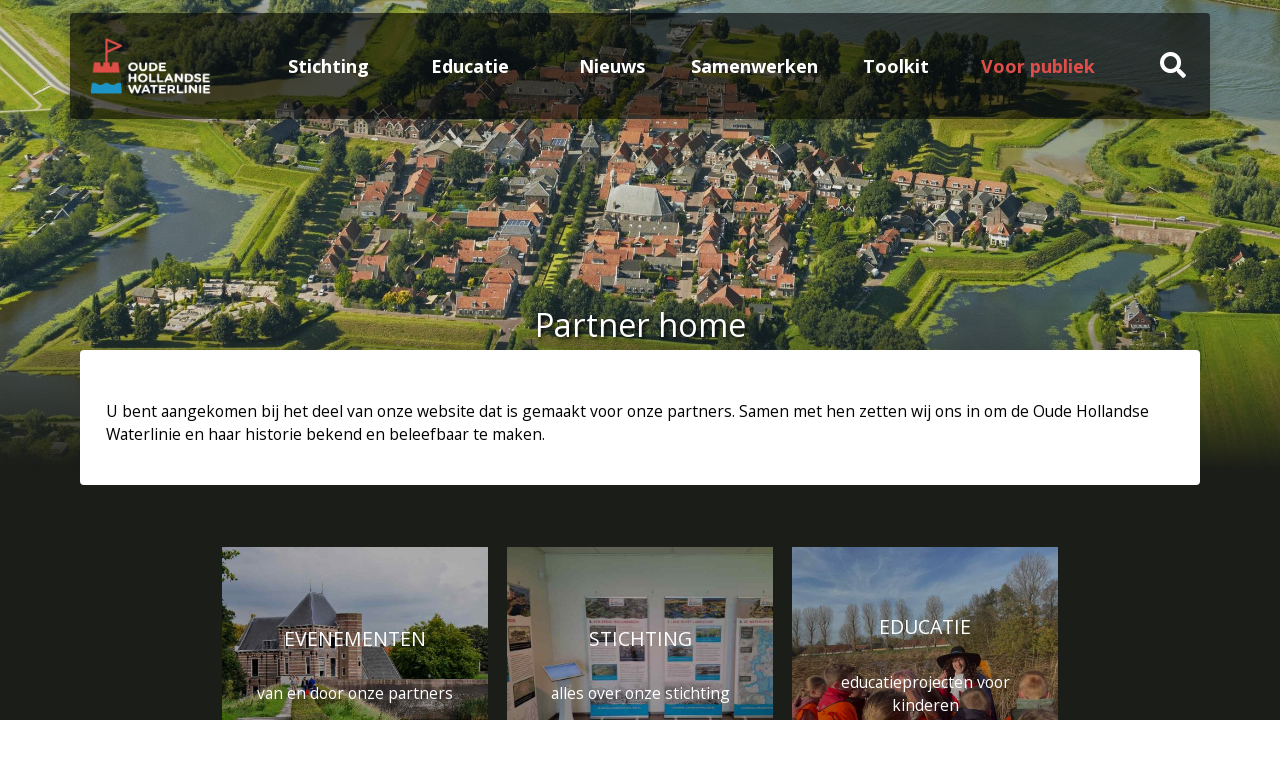

--- FILE ---
content_type: text/html; charset=UTF-8
request_url: https://oudehollandsewaterlinie.nl/partner-home/
body_size: 18544
content:
<!doctype html>
<html lang="nl-NL">
<head>
	<meta charset="UTF-8">
	<meta name="viewport" content="width=device-width, initial-scale=1">
	<link rel="profile" href="https://gmpg.org/xfn/11">

	<meta name='robots' content='index, follow, max-image-preview:large, max-snippet:-1, max-video-preview:-1' />

	<!-- This site is optimized with the Yoast SEO plugin v26.8 - https://yoast.com/product/yoast-seo-wordpress/ -->
	<title>Partner home - Ontdek de Oude Hollandse Waterlinie</title>
	<link rel="canonical" href="https://oudehollandsewaterlinie.nl/partner-home/" />
	<meta property="og:locale" content="nl_NL" />
	<meta property="og:type" content="article" />
	<meta property="og:title" content="Partner home - Ontdek de Oude Hollandse Waterlinie" />
	<meta property="og:description" content="U bent aangekomen bij het deel van onze website dat is gemaakt voor onze partners. Samen met hen zetten wij ons in om de Oude Hollandse Waterlinie en haar historie bekend en beleefbaar te maken.&nbsp;" />
	<meta property="og:url" content="https://oudehollandsewaterlinie.nl/partner-home/" />
	<meta property="og:site_name" content="Ontdek de Oude Hollandse Waterlinie" />
	<meta property="article:modified_time" content="2023-01-21T17:09:11+00:00" />
	<meta name="twitter:card" content="summary_large_image" />
	<meta name="twitter:label1" content="Geschatte leestijd" />
	<meta name="twitter:data1" content="1 minuut" />
	<script type="application/ld+json" class="yoast-schema-graph">{"@context":"https://schema.org","@graph":[{"@type":"WebPage","@id":"https://oudehollandsewaterlinie.nl/partner-home/","url":"https://oudehollandsewaterlinie.nl/partner-home/","name":"Partner home - Ontdek de Oude Hollandse Waterlinie","isPartOf":{"@id":"https://oudehollandsewaterlinie.nl/#website"},"datePublished":"2022-01-11T10:34:09+00:00","dateModified":"2023-01-21T17:09:11+00:00","breadcrumb":{"@id":"https://oudehollandsewaterlinie.nl/partner-home/#breadcrumb"},"inLanguage":"nl-NL","potentialAction":[{"@type":"ReadAction","target":["https://oudehollandsewaterlinie.nl/partner-home/"]}]},{"@type":"BreadcrumbList","@id":"https://oudehollandsewaterlinie.nl/partner-home/#breadcrumb","itemListElement":[{"@type":"ListItem","position":1,"name":"Home","item":"https://oudehollandsewaterlinie.nl/"},{"@type":"ListItem","position":2,"name":"Partner home"}]},{"@type":"WebSite","@id":"https://oudehollandsewaterlinie.nl/#website","url":"https://oudehollandsewaterlinie.nl/","name":"Ontdek de Oude Hollandse Waterlinie","description":"","publisher":{"@id":"https://oudehollandsewaterlinie.nl/#organization"},"potentialAction":[{"@type":"SearchAction","target":{"@type":"EntryPoint","urlTemplate":"https://oudehollandsewaterlinie.nl/?s={search_term_string}"},"query-input":{"@type":"PropertyValueSpecification","valueRequired":true,"valueName":"search_term_string"}}],"inLanguage":"nl-NL"},{"@type":"Organization","@id":"https://oudehollandsewaterlinie.nl/#organization","name":"Ontdek de Oude Hollandse Waterlinie","url":"https://oudehollandsewaterlinie.nl/","logo":{"@type":"ImageObject","inLanguage":"nl-NL","@id":"https://oudehollandsewaterlinie.nl/#/schema/logo/image/","url":"https://oudehollandsewaterlinie.nl/wp-content/uploads/2021/09/logo-color-white-ohwl.png","contentUrl":"https://oudehollandsewaterlinie.nl/wp-content/uploads/2021/09/logo-color-white-ohwl.png","width":145,"height":68,"caption":"Ontdek de Oude Hollandse Waterlinie"},"image":{"@id":"https://oudehollandsewaterlinie.nl/#/schema/logo/image/"}}]}</script>
	<!-- / Yoast SEO plugin. -->


<link rel='dns-prefetch' href='//use.fontawesome.com' />
<link rel='dns-prefetch' href='//fonts.googleapis.com' />
<link rel="alternate" type="application/rss+xml" title="Ontdek de Oude Hollandse Waterlinie &raquo; feed" href="https://oudehollandsewaterlinie.nl/feed/" />
<link rel="alternate" type="application/rss+xml" title="Ontdek de Oude Hollandse Waterlinie &raquo; reacties feed" href="https://oudehollandsewaterlinie.nl/comments/feed/" />
<link rel="alternate" title="oEmbed (JSON)" type="application/json+oembed" href="https://oudehollandsewaterlinie.nl/wp-json/oembed/1.0/embed?url=https%3A%2F%2Foudehollandsewaterlinie.nl%2Fpartner-home%2F" />
<link rel="alternate" title="oEmbed (XML)" type="text/xml+oembed" href="https://oudehollandsewaterlinie.nl/wp-json/oembed/1.0/embed?url=https%3A%2F%2Foudehollandsewaterlinie.nl%2Fpartner-home%2F&#038;format=xml" />
<style id='wp-img-auto-sizes-contain-inline-css'>
img:is([sizes=auto i],[sizes^="auto," i]){contain-intrinsic-size:3000px 1500px}
/*# sourceURL=wp-img-auto-sizes-contain-inline-css */
</style>
<link rel='stylesheet' id='sbi_styles-css' href='https://oudehollandsewaterlinie.nl/wp-content/plugins/instagram-feed-pro/css/sbi-styles.min.css?ver=6.8.0' media='all' />
<style id='wp-emoji-styles-inline-css'>

	img.wp-smiley, img.emoji {
		display: inline !important;
		border: none !important;
		box-shadow: none !important;
		height: 1em !important;
		width: 1em !important;
		margin: 0 0.07em !important;
		vertical-align: -0.1em !important;
		background: none !important;
		padding: 0 !important;
	}
/*# sourceURL=wp-emoji-styles-inline-css */
</style>
<style id='wp-block-library-inline-css'>
:root{--wp-block-synced-color:#7a00df;--wp-block-synced-color--rgb:122,0,223;--wp-bound-block-color:var(--wp-block-synced-color);--wp-editor-canvas-background:#ddd;--wp-admin-theme-color:#007cba;--wp-admin-theme-color--rgb:0,124,186;--wp-admin-theme-color-darker-10:#006ba1;--wp-admin-theme-color-darker-10--rgb:0,107,160.5;--wp-admin-theme-color-darker-20:#005a87;--wp-admin-theme-color-darker-20--rgb:0,90,135;--wp-admin-border-width-focus:2px}@media (min-resolution:192dpi){:root{--wp-admin-border-width-focus:1.5px}}.wp-element-button{cursor:pointer}:root .has-very-light-gray-background-color{background-color:#eee}:root .has-very-dark-gray-background-color{background-color:#313131}:root .has-very-light-gray-color{color:#eee}:root .has-very-dark-gray-color{color:#313131}:root .has-vivid-green-cyan-to-vivid-cyan-blue-gradient-background{background:linear-gradient(135deg,#00d084,#0693e3)}:root .has-purple-crush-gradient-background{background:linear-gradient(135deg,#34e2e4,#4721fb 50%,#ab1dfe)}:root .has-hazy-dawn-gradient-background{background:linear-gradient(135deg,#faaca8,#dad0ec)}:root .has-subdued-olive-gradient-background{background:linear-gradient(135deg,#fafae1,#67a671)}:root .has-atomic-cream-gradient-background{background:linear-gradient(135deg,#fdd79a,#004a59)}:root .has-nightshade-gradient-background{background:linear-gradient(135deg,#330968,#31cdcf)}:root .has-midnight-gradient-background{background:linear-gradient(135deg,#020381,#2874fc)}:root{--wp--preset--font-size--normal:16px;--wp--preset--font-size--huge:42px}.has-regular-font-size{font-size:1em}.has-larger-font-size{font-size:2.625em}.has-normal-font-size{font-size:var(--wp--preset--font-size--normal)}.has-huge-font-size{font-size:var(--wp--preset--font-size--huge)}.has-text-align-center{text-align:center}.has-text-align-left{text-align:left}.has-text-align-right{text-align:right}.has-fit-text{white-space:nowrap!important}#end-resizable-editor-section{display:none}.aligncenter{clear:both}.items-justified-left{justify-content:flex-start}.items-justified-center{justify-content:center}.items-justified-right{justify-content:flex-end}.items-justified-space-between{justify-content:space-between}.screen-reader-text{border:0;clip-path:inset(50%);height:1px;margin:-1px;overflow:hidden;padding:0;position:absolute;width:1px;word-wrap:normal!important}.screen-reader-text:focus{background-color:#ddd;clip-path:none;color:#444;display:block;font-size:1em;height:auto;left:5px;line-height:normal;padding:15px 23px 14px;text-decoration:none;top:5px;width:auto;z-index:100000}html :where(.has-border-color){border-style:solid}html :where([style*=border-top-color]){border-top-style:solid}html :where([style*=border-right-color]){border-right-style:solid}html :where([style*=border-bottom-color]){border-bottom-style:solid}html :where([style*=border-left-color]){border-left-style:solid}html :where([style*=border-width]){border-style:solid}html :where([style*=border-top-width]){border-top-style:solid}html :where([style*=border-right-width]){border-right-style:solid}html :where([style*=border-bottom-width]){border-bottom-style:solid}html :where([style*=border-left-width]){border-left-style:solid}html :where(img[class*=wp-image-]){height:auto;max-width:100%}:where(figure){margin:0 0 1em}html :where(.is-position-sticky){--wp-admin--admin-bar--position-offset:var(--wp-admin--admin-bar--height,0px)}@media screen and (max-width:600px){html :where(.is-position-sticky){--wp-admin--admin-bar--position-offset:0px}}

/*# sourceURL=wp-block-library-inline-css */
</style><style id='wp-block-heading-inline-css'>
h1:where(.wp-block-heading).has-background,h2:where(.wp-block-heading).has-background,h3:where(.wp-block-heading).has-background,h4:where(.wp-block-heading).has-background,h5:where(.wp-block-heading).has-background,h6:where(.wp-block-heading).has-background{padding:1.25em 2.375em}h1.has-text-align-left[style*=writing-mode]:where([style*=vertical-lr]),h1.has-text-align-right[style*=writing-mode]:where([style*=vertical-rl]),h2.has-text-align-left[style*=writing-mode]:where([style*=vertical-lr]),h2.has-text-align-right[style*=writing-mode]:where([style*=vertical-rl]),h3.has-text-align-left[style*=writing-mode]:where([style*=vertical-lr]),h3.has-text-align-right[style*=writing-mode]:where([style*=vertical-rl]),h4.has-text-align-left[style*=writing-mode]:where([style*=vertical-lr]),h4.has-text-align-right[style*=writing-mode]:where([style*=vertical-rl]),h5.has-text-align-left[style*=writing-mode]:where([style*=vertical-lr]),h5.has-text-align-right[style*=writing-mode]:where([style*=vertical-rl]),h6.has-text-align-left[style*=writing-mode]:where([style*=vertical-lr]),h6.has-text-align-right[style*=writing-mode]:where([style*=vertical-rl]){rotate:180deg}
/*# sourceURL=https://oudehollandsewaterlinie.nl/wp-includes/blocks/heading/style.min.css */
</style>
<style id='wp-block-image-inline-css'>
.wp-block-image>a,.wp-block-image>figure>a{display:inline-block}.wp-block-image img{box-sizing:border-box;height:auto;max-width:100%;vertical-align:bottom}@media not (prefers-reduced-motion){.wp-block-image img.hide{visibility:hidden}.wp-block-image img.show{animation:show-content-image .4s}}.wp-block-image[style*=border-radius] img,.wp-block-image[style*=border-radius]>a{border-radius:inherit}.wp-block-image.has-custom-border img{box-sizing:border-box}.wp-block-image.aligncenter{text-align:center}.wp-block-image.alignfull>a,.wp-block-image.alignwide>a{width:100%}.wp-block-image.alignfull img,.wp-block-image.alignwide img{height:auto;width:100%}.wp-block-image .aligncenter,.wp-block-image .alignleft,.wp-block-image .alignright,.wp-block-image.aligncenter,.wp-block-image.alignleft,.wp-block-image.alignright{display:table}.wp-block-image .aligncenter>figcaption,.wp-block-image .alignleft>figcaption,.wp-block-image .alignright>figcaption,.wp-block-image.aligncenter>figcaption,.wp-block-image.alignleft>figcaption,.wp-block-image.alignright>figcaption{caption-side:bottom;display:table-caption}.wp-block-image .alignleft{float:left;margin:.5em 1em .5em 0}.wp-block-image .alignright{float:right;margin:.5em 0 .5em 1em}.wp-block-image .aligncenter{margin-left:auto;margin-right:auto}.wp-block-image :where(figcaption){margin-bottom:1em;margin-top:.5em}.wp-block-image.is-style-circle-mask img{border-radius:9999px}@supports ((-webkit-mask-image:none) or (mask-image:none)) or (-webkit-mask-image:none){.wp-block-image.is-style-circle-mask img{border-radius:0;-webkit-mask-image:url('data:image/svg+xml;utf8,<svg viewBox="0 0 100 100" xmlns="http://www.w3.org/2000/svg"><circle cx="50" cy="50" r="50"/></svg>');mask-image:url('data:image/svg+xml;utf8,<svg viewBox="0 0 100 100" xmlns="http://www.w3.org/2000/svg"><circle cx="50" cy="50" r="50"/></svg>');mask-mode:alpha;-webkit-mask-position:center;mask-position:center;-webkit-mask-repeat:no-repeat;mask-repeat:no-repeat;-webkit-mask-size:contain;mask-size:contain}}:root :where(.wp-block-image.is-style-rounded img,.wp-block-image .is-style-rounded img){border-radius:9999px}.wp-block-image figure{margin:0}.wp-lightbox-container{display:flex;flex-direction:column;position:relative}.wp-lightbox-container img{cursor:zoom-in}.wp-lightbox-container img:hover+button{opacity:1}.wp-lightbox-container button{align-items:center;backdrop-filter:blur(16px) saturate(180%);background-color:#5a5a5a40;border:none;border-radius:4px;cursor:zoom-in;display:flex;height:20px;justify-content:center;opacity:0;padding:0;position:absolute;right:16px;text-align:center;top:16px;width:20px;z-index:100}@media not (prefers-reduced-motion){.wp-lightbox-container button{transition:opacity .2s ease}}.wp-lightbox-container button:focus-visible{outline:3px auto #5a5a5a40;outline:3px auto -webkit-focus-ring-color;outline-offset:3px}.wp-lightbox-container button:hover{cursor:pointer;opacity:1}.wp-lightbox-container button:focus{opacity:1}.wp-lightbox-container button:focus,.wp-lightbox-container button:hover,.wp-lightbox-container button:not(:hover):not(:active):not(.has-background){background-color:#5a5a5a40;border:none}.wp-lightbox-overlay{box-sizing:border-box;cursor:zoom-out;height:100vh;left:0;overflow:hidden;position:fixed;top:0;visibility:hidden;width:100%;z-index:100000}.wp-lightbox-overlay .close-button{align-items:center;cursor:pointer;display:flex;justify-content:center;min-height:40px;min-width:40px;padding:0;position:absolute;right:calc(env(safe-area-inset-right) + 16px);top:calc(env(safe-area-inset-top) + 16px);z-index:5000000}.wp-lightbox-overlay .close-button:focus,.wp-lightbox-overlay .close-button:hover,.wp-lightbox-overlay .close-button:not(:hover):not(:active):not(.has-background){background:none;border:none}.wp-lightbox-overlay .lightbox-image-container{height:var(--wp--lightbox-container-height);left:50%;overflow:hidden;position:absolute;top:50%;transform:translate(-50%,-50%);transform-origin:top left;width:var(--wp--lightbox-container-width);z-index:9999999999}.wp-lightbox-overlay .wp-block-image{align-items:center;box-sizing:border-box;display:flex;height:100%;justify-content:center;margin:0;position:relative;transform-origin:0 0;width:100%;z-index:3000000}.wp-lightbox-overlay .wp-block-image img{height:var(--wp--lightbox-image-height);min-height:var(--wp--lightbox-image-height);min-width:var(--wp--lightbox-image-width);width:var(--wp--lightbox-image-width)}.wp-lightbox-overlay .wp-block-image figcaption{display:none}.wp-lightbox-overlay button{background:none;border:none}.wp-lightbox-overlay .scrim{background-color:#fff;height:100%;opacity:.9;position:absolute;width:100%;z-index:2000000}.wp-lightbox-overlay.active{visibility:visible}@media not (prefers-reduced-motion){.wp-lightbox-overlay.active{animation:turn-on-visibility .25s both}.wp-lightbox-overlay.active img{animation:turn-on-visibility .35s both}.wp-lightbox-overlay.show-closing-animation:not(.active){animation:turn-off-visibility .35s both}.wp-lightbox-overlay.show-closing-animation:not(.active) img{animation:turn-off-visibility .25s both}.wp-lightbox-overlay.zoom.active{animation:none;opacity:1;visibility:visible}.wp-lightbox-overlay.zoom.active .lightbox-image-container{animation:lightbox-zoom-in .4s}.wp-lightbox-overlay.zoom.active .lightbox-image-container img{animation:none}.wp-lightbox-overlay.zoom.active .scrim{animation:turn-on-visibility .4s forwards}.wp-lightbox-overlay.zoom.show-closing-animation:not(.active){animation:none}.wp-lightbox-overlay.zoom.show-closing-animation:not(.active) .lightbox-image-container{animation:lightbox-zoom-out .4s}.wp-lightbox-overlay.zoom.show-closing-animation:not(.active) .lightbox-image-container img{animation:none}.wp-lightbox-overlay.zoom.show-closing-animation:not(.active) .scrim{animation:turn-off-visibility .4s forwards}}@keyframes show-content-image{0%{visibility:hidden}99%{visibility:hidden}to{visibility:visible}}@keyframes turn-on-visibility{0%{opacity:0}to{opacity:1}}@keyframes turn-off-visibility{0%{opacity:1;visibility:visible}99%{opacity:0;visibility:visible}to{opacity:0;visibility:hidden}}@keyframes lightbox-zoom-in{0%{transform:translate(calc((-100vw + var(--wp--lightbox-scrollbar-width))/2 + var(--wp--lightbox-initial-left-position)),calc(-50vh + var(--wp--lightbox-initial-top-position))) scale(var(--wp--lightbox-scale))}to{transform:translate(-50%,-50%) scale(1)}}@keyframes lightbox-zoom-out{0%{transform:translate(-50%,-50%) scale(1);visibility:visible}99%{visibility:visible}to{transform:translate(calc((-100vw + var(--wp--lightbox-scrollbar-width))/2 + var(--wp--lightbox-initial-left-position)),calc(-50vh + var(--wp--lightbox-initial-top-position))) scale(var(--wp--lightbox-scale));visibility:hidden}}
/*# sourceURL=https://oudehollandsewaterlinie.nl/wp-includes/blocks/image/style.min.css */
</style>
<style id='global-styles-inline-css'>
:root{--wp--preset--aspect-ratio--square: 1;--wp--preset--aspect-ratio--4-3: 4/3;--wp--preset--aspect-ratio--3-4: 3/4;--wp--preset--aspect-ratio--3-2: 3/2;--wp--preset--aspect-ratio--2-3: 2/3;--wp--preset--aspect-ratio--16-9: 16/9;--wp--preset--aspect-ratio--9-16: 9/16;--wp--preset--color--black: #000000;--wp--preset--color--cyan-bluish-gray: #abb8c3;--wp--preset--color--white: #ffffff;--wp--preset--color--pale-pink: #f78da7;--wp--preset--color--vivid-red: #cf2e2e;--wp--preset--color--luminous-vivid-orange: #ff6900;--wp--preset--color--luminous-vivid-amber: #fcb900;--wp--preset--color--light-green-cyan: #7bdcb5;--wp--preset--color--vivid-green-cyan: #00d084;--wp--preset--color--pale-cyan-blue: #8ed1fc;--wp--preset--color--vivid-cyan-blue: #0693e3;--wp--preset--color--vivid-purple: #9b51e0;--wp--preset--gradient--vivid-cyan-blue-to-vivid-purple: linear-gradient(135deg,rgb(6,147,227) 0%,rgb(155,81,224) 100%);--wp--preset--gradient--light-green-cyan-to-vivid-green-cyan: linear-gradient(135deg,rgb(122,220,180) 0%,rgb(0,208,130) 100%);--wp--preset--gradient--luminous-vivid-amber-to-luminous-vivid-orange: linear-gradient(135deg,rgb(252,185,0) 0%,rgb(255,105,0) 100%);--wp--preset--gradient--luminous-vivid-orange-to-vivid-red: linear-gradient(135deg,rgb(255,105,0) 0%,rgb(207,46,46) 100%);--wp--preset--gradient--very-light-gray-to-cyan-bluish-gray: linear-gradient(135deg,rgb(238,238,238) 0%,rgb(169,184,195) 100%);--wp--preset--gradient--cool-to-warm-spectrum: linear-gradient(135deg,rgb(74,234,220) 0%,rgb(151,120,209) 20%,rgb(207,42,186) 40%,rgb(238,44,130) 60%,rgb(251,105,98) 80%,rgb(254,248,76) 100%);--wp--preset--gradient--blush-light-purple: linear-gradient(135deg,rgb(255,206,236) 0%,rgb(152,150,240) 100%);--wp--preset--gradient--blush-bordeaux: linear-gradient(135deg,rgb(254,205,165) 0%,rgb(254,45,45) 50%,rgb(107,0,62) 100%);--wp--preset--gradient--luminous-dusk: linear-gradient(135deg,rgb(255,203,112) 0%,rgb(199,81,192) 50%,rgb(65,88,208) 100%);--wp--preset--gradient--pale-ocean: linear-gradient(135deg,rgb(255,245,203) 0%,rgb(182,227,212) 50%,rgb(51,167,181) 100%);--wp--preset--gradient--electric-grass: linear-gradient(135deg,rgb(202,248,128) 0%,rgb(113,206,126) 100%);--wp--preset--gradient--midnight: linear-gradient(135deg,rgb(2,3,129) 0%,rgb(40,116,252) 100%);--wp--preset--font-size--small: 13px;--wp--preset--font-size--medium: 20px;--wp--preset--font-size--large: 36px;--wp--preset--font-size--x-large: 42px;--wp--preset--spacing--20: 0.44rem;--wp--preset--spacing--30: 0.67rem;--wp--preset--spacing--40: 1rem;--wp--preset--spacing--50: 1.5rem;--wp--preset--spacing--60: 2.25rem;--wp--preset--spacing--70: 3.38rem;--wp--preset--spacing--80: 5.06rem;--wp--preset--shadow--natural: 6px 6px 9px rgba(0, 0, 0, 0.2);--wp--preset--shadow--deep: 12px 12px 50px rgba(0, 0, 0, 0.4);--wp--preset--shadow--sharp: 6px 6px 0px rgba(0, 0, 0, 0.2);--wp--preset--shadow--outlined: 6px 6px 0px -3px rgb(255, 255, 255), 6px 6px rgb(0, 0, 0);--wp--preset--shadow--crisp: 6px 6px 0px rgb(0, 0, 0);}:where(.is-layout-flex){gap: 0.5em;}:where(.is-layout-grid){gap: 0.5em;}body .is-layout-flex{display: flex;}.is-layout-flex{flex-wrap: wrap;align-items: center;}.is-layout-flex > :is(*, div){margin: 0;}body .is-layout-grid{display: grid;}.is-layout-grid > :is(*, div){margin: 0;}:where(.wp-block-columns.is-layout-flex){gap: 2em;}:where(.wp-block-columns.is-layout-grid){gap: 2em;}:where(.wp-block-post-template.is-layout-flex){gap: 1.25em;}:where(.wp-block-post-template.is-layout-grid){gap: 1.25em;}.has-black-color{color: var(--wp--preset--color--black) !important;}.has-cyan-bluish-gray-color{color: var(--wp--preset--color--cyan-bluish-gray) !important;}.has-white-color{color: var(--wp--preset--color--white) !important;}.has-pale-pink-color{color: var(--wp--preset--color--pale-pink) !important;}.has-vivid-red-color{color: var(--wp--preset--color--vivid-red) !important;}.has-luminous-vivid-orange-color{color: var(--wp--preset--color--luminous-vivid-orange) !important;}.has-luminous-vivid-amber-color{color: var(--wp--preset--color--luminous-vivid-amber) !important;}.has-light-green-cyan-color{color: var(--wp--preset--color--light-green-cyan) !important;}.has-vivid-green-cyan-color{color: var(--wp--preset--color--vivid-green-cyan) !important;}.has-pale-cyan-blue-color{color: var(--wp--preset--color--pale-cyan-blue) !important;}.has-vivid-cyan-blue-color{color: var(--wp--preset--color--vivid-cyan-blue) !important;}.has-vivid-purple-color{color: var(--wp--preset--color--vivid-purple) !important;}.has-black-background-color{background-color: var(--wp--preset--color--black) !important;}.has-cyan-bluish-gray-background-color{background-color: var(--wp--preset--color--cyan-bluish-gray) !important;}.has-white-background-color{background-color: var(--wp--preset--color--white) !important;}.has-pale-pink-background-color{background-color: var(--wp--preset--color--pale-pink) !important;}.has-vivid-red-background-color{background-color: var(--wp--preset--color--vivid-red) !important;}.has-luminous-vivid-orange-background-color{background-color: var(--wp--preset--color--luminous-vivid-orange) !important;}.has-luminous-vivid-amber-background-color{background-color: var(--wp--preset--color--luminous-vivid-amber) !important;}.has-light-green-cyan-background-color{background-color: var(--wp--preset--color--light-green-cyan) !important;}.has-vivid-green-cyan-background-color{background-color: var(--wp--preset--color--vivid-green-cyan) !important;}.has-pale-cyan-blue-background-color{background-color: var(--wp--preset--color--pale-cyan-blue) !important;}.has-vivid-cyan-blue-background-color{background-color: var(--wp--preset--color--vivid-cyan-blue) !important;}.has-vivid-purple-background-color{background-color: var(--wp--preset--color--vivid-purple) !important;}.has-black-border-color{border-color: var(--wp--preset--color--black) !important;}.has-cyan-bluish-gray-border-color{border-color: var(--wp--preset--color--cyan-bluish-gray) !important;}.has-white-border-color{border-color: var(--wp--preset--color--white) !important;}.has-pale-pink-border-color{border-color: var(--wp--preset--color--pale-pink) !important;}.has-vivid-red-border-color{border-color: var(--wp--preset--color--vivid-red) !important;}.has-luminous-vivid-orange-border-color{border-color: var(--wp--preset--color--luminous-vivid-orange) !important;}.has-luminous-vivid-amber-border-color{border-color: var(--wp--preset--color--luminous-vivid-amber) !important;}.has-light-green-cyan-border-color{border-color: var(--wp--preset--color--light-green-cyan) !important;}.has-vivid-green-cyan-border-color{border-color: var(--wp--preset--color--vivid-green-cyan) !important;}.has-pale-cyan-blue-border-color{border-color: var(--wp--preset--color--pale-cyan-blue) !important;}.has-vivid-cyan-blue-border-color{border-color: var(--wp--preset--color--vivid-cyan-blue) !important;}.has-vivid-purple-border-color{border-color: var(--wp--preset--color--vivid-purple) !important;}.has-vivid-cyan-blue-to-vivid-purple-gradient-background{background: var(--wp--preset--gradient--vivid-cyan-blue-to-vivid-purple) !important;}.has-light-green-cyan-to-vivid-green-cyan-gradient-background{background: var(--wp--preset--gradient--light-green-cyan-to-vivid-green-cyan) !important;}.has-luminous-vivid-amber-to-luminous-vivid-orange-gradient-background{background: var(--wp--preset--gradient--luminous-vivid-amber-to-luminous-vivid-orange) !important;}.has-luminous-vivid-orange-to-vivid-red-gradient-background{background: var(--wp--preset--gradient--luminous-vivid-orange-to-vivid-red) !important;}.has-very-light-gray-to-cyan-bluish-gray-gradient-background{background: var(--wp--preset--gradient--very-light-gray-to-cyan-bluish-gray) !important;}.has-cool-to-warm-spectrum-gradient-background{background: var(--wp--preset--gradient--cool-to-warm-spectrum) !important;}.has-blush-light-purple-gradient-background{background: var(--wp--preset--gradient--blush-light-purple) !important;}.has-blush-bordeaux-gradient-background{background: var(--wp--preset--gradient--blush-bordeaux) !important;}.has-luminous-dusk-gradient-background{background: var(--wp--preset--gradient--luminous-dusk) !important;}.has-pale-ocean-gradient-background{background: var(--wp--preset--gradient--pale-ocean) !important;}.has-electric-grass-gradient-background{background: var(--wp--preset--gradient--electric-grass) !important;}.has-midnight-gradient-background{background: var(--wp--preset--gradient--midnight) !important;}.has-small-font-size{font-size: var(--wp--preset--font-size--small) !important;}.has-medium-font-size{font-size: var(--wp--preset--font-size--medium) !important;}.has-large-font-size{font-size: var(--wp--preset--font-size--large) !important;}.has-x-large-font-size{font-size: var(--wp--preset--font-size--x-large) !important;}
/*# sourceURL=global-styles-inline-css */
</style>

<style id='classic-theme-styles-inline-css'>
/*! This file is auto-generated */
.wp-block-button__link{color:#fff;background-color:#32373c;border-radius:9999px;box-shadow:none;text-decoration:none;padding:calc(.667em + 2px) calc(1.333em + 2px);font-size:1.125em}.wp-block-file__button{background:#32373c;color:#fff;text-decoration:none}
/*# sourceURL=/wp-includes/css/classic-themes.min.css */
</style>
<link rel='stylesheet' id='contact-form-7-css' href='https://oudehollandsewaterlinie.nl/wp-content/plugins/contact-form-7/includes/css/styles.css?ver=6.0.6' media='all' />
<link rel='stylesheet' id='megamenu-css' href='https://oudehollandsewaterlinie.nl/wp-content/uploads/maxmegamenu/style.css?ver=570808' media='all' />
<link rel='stylesheet' id='dashicons-css' href='https://oudehollandsewaterlinie.nl/wp-includes/css/dashicons.min.css?ver=6.9' media='all' />
<link rel='stylesheet' id='search-filter-plugin-styles-css' href='https://oudehollandsewaterlinie.nl/wp-content/plugins/search-filter-pro/public/assets/css/search-filter.min.css?ver=2.5.14' media='all' />
<link rel='stylesheet' id='waterlinie_thema-style-css' href='https://oudehollandsewaterlinie.nl/wp-content/themes/waterlinie_thema/style.css?ver=1.0.0' media='all' />
<link rel='stylesheet' id='bootstrap-style-css' href='https://oudehollandsewaterlinie.nl/wp-content/themes/waterlinie_thema/bootstrap/css/bootstrap.min.css?ver=6.9' media='all' />
<link rel='stylesheet' id='custom-style-css' href='https://oudehollandsewaterlinie.nl/wp-content/themes/waterlinie_thema/custom.css?ver=6.9' media='all' />
<link rel='stylesheet' id='custom-fa-css' href='https://use.fontawesome.com/releases/v5.14.0/css/all.css?ver=6.9' media='all' />
<link rel='stylesheet' id='wpb-google-fonts-css' href='https://fonts.googleapis.com/css2?family=Open+Sans%3Awght%40400%3B700&#038;display=swap&#038;ver=6.9' media='all' />
<link rel='stylesheet' id='wp-block-paragraph-css' href='https://oudehollandsewaterlinie.nl/wp-includes/blocks/paragraph/style.min.css?ver=6.9' media='all' />
<script src="https://oudehollandsewaterlinie.nl/wp-includes/js/jquery/jquery.min.js?ver=3.7.1" id="jquery-core-js"></script>
<script src="https://oudehollandsewaterlinie.nl/wp-includes/js/jquery/jquery-migrate.min.js?ver=3.4.1" id="jquery-migrate-js"></script>
<script src="https://oudehollandsewaterlinie.nl/wp-content/themes/waterlinie_thema/bootstrap/js/bootstrap.bundle.min.js?ver=6.9" id="bootstrap-js-js"></script>
<link rel="https://api.w.org/" href="https://oudehollandsewaterlinie.nl/wp-json/" /><link rel="alternate" title="JSON" type="application/json" href="https://oudehollandsewaterlinie.nl/wp-json/wp/v2/pages/231239" /><link rel="EditURI" type="application/rsd+xml" title="RSD" href="https://oudehollandsewaterlinie.nl/xmlrpc.php?rsd" />
<meta name="generator" content="WordPress 6.9" />
<link rel='shortlink' href='https://oudehollandsewaterlinie.nl/?p=231239' />
<!-- Global site tag (gtag.js) - Google Analytics -->
<script async src="https://www.googletagmanager.com/gtag/js?id=UA-133482629-1"></script>
<script>
  window.dataLayer = window.dataLayer || [];
  function gtag(){dataLayer.push(arguments);}
  gtag('js', new Date());

  gtag('config', 'UA-133482629-1');
</script>
<script id="mcjs">!function(c,h,i,m,p){m=c.createElement(h),p=c.getElementsByTagName(h)[0],m.async=1,m.src=i,p.parentNode.insertBefore(m,p)}(document,"script","https://chimpstatic.com/mcjs-connected/js/users/a29e8bfc37ec92d402f993abc/f06b4b471178754c5ee1553e7.js");</script><link rel="icon" href="https://oudehollandsewaterlinie.nl/wp-content/uploads/2021/10/cropped-favicon-ohwl-32x32.png" sizes="32x32" />
<link rel="icon" href="https://oudehollandsewaterlinie.nl/wp-content/uploads/2021/10/cropped-favicon-ohwl-192x192.png" sizes="192x192" />
<link rel="apple-touch-icon" href="https://oudehollandsewaterlinie.nl/wp-content/uploads/2021/10/cropped-favicon-ohwl-180x180.png" />
<meta name="msapplication-TileImage" content="https://oudehollandsewaterlinie.nl/wp-content/uploads/2021/10/cropped-favicon-ohwl-270x270.png" />
		<style id="wp-custom-css">
			.pt-field-prefill-warning.pt-field-prefill-warning-hint
{display:none!important}

.hero-jub
{display:none!important}
		</style>
		<style type="text/css">/** Mega Menu CSS: fs **/</style>
</head>

<body data-rsssl=1 class="wp-singular page-template page-template-partners-home-template page-template-partners-home-template-php page page-id-231239 wp-custom-logo wp-theme-waterlinie_thema mega-menu-menu-1 mega-menu-menu-2 no-sidebar">
<div id="page" class="site">
	<div class="hero-jub"><a href="/evenementen"><img src="https://oudehollandsewaterlinie.nl/wp-content/uploads/2022/01/logo-350-jaar-OHW_rotated-200px.png"></a></div>
	<a class="skip-link screen-reader-text" href="#primary">Skip to content</a>

	<header id="masthead" class="site-header">
				<nav class="navbar navbar-expand-lg navbar-light fixed-top">
			
			<div class="container shadow p-3 mb-5 rounded-3 dark-trans">
			<a href="https://oudehollandsewaterlinie.nl/" class="custom-logo-link" rel="home"><img width="145" height="68" src="https://oudehollandsewaterlinie.nl/wp-content/uploads/2021/09/logo-color-white-ohwl.png" class="custom-logo" alt="Ontdek de Oude Hollandse Waterlinie" decoding="async" /></a>			<div id="mega-menu-wrap-menu-2" class="mega-menu-wrap"><div class="mega-menu-toggle"><div class="mega-toggle-blocks-left"><div class='mega-toggle-block mega-menu-toggle-block mega-toggle-block-1' id='mega-toggle-block-1' tabindex='0'><span class='mega-toggle-label' role='button' aria-expanded='false'><span class='mega-toggle-label-closed'>MENU</span><span class='mega-toggle-label-open'>MENU</span></span></div></div><div class="mega-toggle-blocks-center"></div><div class="mega-toggle-blocks-right"></div></div><ul id="mega-menu-menu-2" class="mega-menu max-mega-menu mega-menu-horizontal mega-no-js" data-event="hover_intent" data-effect="fade_up" data-effect-speed="200" data-effect-mobile="disabled" data-effect-speed-mobile="0" data-mobile-force-width=".container.shadow" data-second-click="go" data-document-click="collapse" data-vertical-behaviour="standard" data-breakpoint="1200" data-unbind="true" data-mobile-state="collapse_all" data-mobile-direction="vertical" data-hover-intent-timeout="300" data-hover-intent-interval="100"><li class="mega-menu-item mega-menu-item-type-post_type mega-menu-item-object-page mega-menu-item-has-children mega-menu-megamenu mega-menu-grid mega-align-bottom-left mega-menu-grid mega-hide-sub-menu-on-mobile mega-menu-item-111022" id="mega-menu-item-111022"><a class="mega-menu-link" href="https://oudehollandsewaterlinie.nl/de-stichting/" aria-expanded="false" tabindex="0">Stichting<span class="mega-indicator" aria-hidden="true"></span></a>
<ul class="mega-sub-menu" role='presentation'>
<li class="mega-menu-row" id="mega-menu-111022-0">
	<ul class="mega-sub-menu" style='--columns:12' role='presentation'>
<li class="mega-menu-column mega-menu-columns-2-of-12" style="--span:2" id="mega-menu-111022-0-0">
		<ul class="mega-sub-menu">
<li class="mega-menu-item mega-menu-item-type-widget widget_nav_menu mega-menu-item-nav_menu-56" id="mega-menu-item-nav_menu-56"><h4 class="mega-block-title">Stichting</h4><div class="menu-stichting-container"><ul id="menu-stichting" class="menu"><li id="menu-item-229918" class="menu-item menu-item-type-post_type menu-item-object-page menu-item-229918"><a href="https://oudehollandsewaterlinie.nl/de-stichting/">Stichting</a></li>
</ul></div></li>		</ul>
</li><li class="mega-menu-column mega-menu-columns-2-of-12" style="--span:2" id="mega-menu-111022-0-1">
		<ul class="mega-sub-menu">
<li class="mega-menu-item mega-menu-item-type-widget widget_nav_menu mega-menu-item-nav_menu-57" id="mega-menu-item-nav_menu-57"><h4 class="mega-block-title">Educatie</h4><div class="menu-educatie-container"><ul id="menu-educatie" class="menu"><li id="menu-item-229919" class="menu-item menu-item-type-post_type menu-item-object-page menu-item-229919"><a href="https://oudehollandsewaterlinie.nl/educatie/">Educatie</a></li>
</ul></div></li>		</ul>
</li><li class="mega-menu-column mega-menu-columns-2-of-12" style="--span:2" id="mega-menu-111022-0-2">
		<ul class="mega-sub-menu">
<li class="mega-menu-item mega-menu-item-type-widget widget_nav_menu mega-menu-item-nav_menu-59" id="mega-menu-item-nav_menu-59"><h4 class="mega-block-title">Nieuws</h4><div class="menu-partners-nieuws-container"><ul id="menu-partners-nieuws" class="menu"><li id="menu-item-230975" class="menu-item menu-item-type-taxonomy menu-item-object-category menu-item-230975"><a href="https://oudehollandsewaterlinie.nl/partnernieuws/">Nieuwsberichten</a></li>
<li id="menu-item-229927" class="menu-item menu-item-type-post_type menu-item-object-page menu-item-229927"><a href="https://oudehollandsewaterlinie.nl/aanleveren-nieuws/">Aanleveren nieuws</a></li>
<li id="menu-item-229928" class="menu-item menu-item-type-post_type menu-item-object-page menu-item-229928"><a href="https://oudehollandsewaterlinie.nl/partnernieuwsbrief/">Nieuwsbrief</a></li>
<li id="menu-item-231182" class="menu-item menu-item-type-post_type menu-item-object-page menu-item-231182"><a href="https://oudehollandsewaterlinie.nl/in-de-media/">In de media</a></li>
</ul></div></li>		</ul>
</li><li class="mega-menu-column mega-menu-columns-2-of-12" style="--span:2" id="mega-menu-111022-0-3">
		<ul class="mega-sub-menu">
<li class="mega-menu-item mega-menu-item-type-widget widget_nav_menu mega-menu-item-nav_menu-60" id="mega-menu-item-nav_menu-60"><h4 class="mega-block-title">Samenwerken</h4><div class="menu-samenwerken-container"><ul id="menu-samenwerken" class="menu"><li id="menu-item-235898" class="menu-item menu-item-type-post_type menu-item-object-page menu-item-235898"><a href="https://oudehollandsewaterlinie.nl/samenwerken/">Samenwerken</a></li>
<li id="menu-item-235823" class="menu-item menu-item-type-post_type menu-item-object-post menu-item-235823"><a href="https://oudehollandsewaterlinie.nl/partnernieuws/waterlinieberaad/">Waterlinieberaad</a></li>
<li id="menu-item-229930" class="menu-item menu-item-type-post_type menu-item-object-page menu-item-229930"><a href="https://oudehollandsewaterlinie.nl/symposium/">Symposiums</a></li>
<li id="menu-item-229931" class="menu-item menu-item-type-post_type menu-item-object-page menu-item-229931"><a href="https://oudehollandsewaterlinie.nl/linken/">Linken</a></li>
</ul></div></li>		</ul>
</li><li class="mega-menu-column mega-menu-columns-2-of-12" style="--span:2" id="mega-menu-111022-0-4">
		<ul class="mega-sub-menu">
<li class="mega-menu-item mega-menu-item-type-widget widget_nav_menu mega-menu-item-nav_menu-58" id="mega-menu-item-nav_menu-58"><h4 class="mega-block-title">Toolkit</h4><div class="menu-toolkit-container"><ul id="menu-toolkit" class="menu"><li id="menu-item-235824" class="menu-item menu-item-type-post_type menu-item-object-page menu-item-235824"><a href="https://oudehollandsewaterlinie.nl/toolkit/">Toolkit</a></li>
<li id="menu-item-231017" class="menu-item menu-item-type-custom menu-item-object-custom menu-item-231017"><a target="_blank" href="https://oudehollandsewaterlinie.nl/wp-content/uploads/2019/03/OHW_huisstijl-v201903.zip">Het logo</a></li>
<li id="menu-item-231019" class="menu-item menu-item-type-custom menu-item-object-custom menu-item-231019"><a href="https://oudehollandsewaterlinie.nl/wp-content/uploads/2024/06/OHW_huisstijl-v201903.zip">Huisstijl</a></li>
<li id="menu-item-231018" class="menu-item menu-item-type-post_type menu-item-object-page menu-item-231018"><a href="https://oudehollandsewaterlinie.nl/beeldbank/">Beeldbank</a></li>
<li id="menu-item-231020" class="menu-item menu-item-type-custom menu-item-object-custom menu-item-231020"><a target="_blank" href="https://oudehollandsewaterlinie.nl/wp-content/uploads/Beeldbank/OHWL1672-1673_kaart.png">Kaart</a></li>
</ul></div></li>		</ul>
</li><li class="mega-menu-column mega-menu-columns-2-of-12" style="--span:2" id="mega-menu-111022-0-5"></li>	</ul>
</li></ul>
</li><li class="mega-menu-item mega-menu-item-type-post_type mega-menu-item-object-page mega-menu-item-has-children mega-menu-megamenu mega-menu-grid mega-align-bottom-left mega-menu-grid mega-hide-sub-menu-on-mobile mega-menu-item-111021" id="mega-menu-item-111021"><a class="mega-menu-link" href="https://oudehollandsewaterlinie.nl/educatie/" aria-expanded="false" tabindex="0">Educatie<span class="mega-indicator" aria-hidden="true"></span></a>
<ul class="mega-sub-menu" role='presentation'>
<li class="mega-menu-row" id="mega-menu-111021-0">
	<ul class="mega-sub-menu" style='--columns:12' role='presentation'>
<li class="mega-menu-column mega-menu-columns-2-of-12" style="--span:2" id="mega-menu-111021-0-0">
		<ul class="mega-sub-menu">
<li class="mega-menu-item mega-menu-item-type-widget widget_nav_menu mega-menu-item-nav_menu-61" id="mega-menu-item-nav_menu-61"><h4 class="mega-block-title">Stichting</h4><div class="menu-stichting-container"><ul id="menu-stichting-1" class="menu"><li class="menu-item menu-item-type-post_type menu-item-object-page menu-item-229918"><a href="https://oudehollandsewaterlinie.nl/de-stichting/">Stichting</a></li>
</ul></div></li>		</ul>
</li><li class="mega-menu-column mega-menu-columns-2-of-12" style="--span:2" id="mega-menu-111021-0-1">
		<ul class="mega-sub-menu">
<li class="mega-menu-item mega-menu-item-type-widget widget_nav_menu mega-menu-item-nav_menu-62" id="mega-menu-item-nav_menu-62"><h4 class="mega-block-title">Educatie</h4><div class="menu-educatie-container"><ul id="menu-educatie-1" class="menu"><li class="menu-item menu-item-type-post_type menu-item-object-page menu-item-229919"><a href="https://oudehollandsewaterlinie.nl/educatie/">Educatie</a></li>
</ul></div></li>		</ul>
</li><li class="mega-menu-column mega-menu-columns-2-of-12" style="--span:2" id="mega-menu-111021-0-2">
		<ul class="mega-sub-menu">
<li class="mega-menu-item mega-menu-item-type-widget widget_nav_menu mega-menu-item-nav_menu-64" id="mega-menu-item-nav_menu-64"><h4 class="mega-block-title">Nieuws</h4><div class="menu-partners-nieuws-container"><ul id="menu-partners-nieuws-1" class="menu"><li class="menu-item menu-item-type-taxonomy menu-item-object-category menu-item-230975"><a href="https://oudehollandsewaterlinie.nl/partnernieuws/">Nieuwsberichten</a></li>
<li class="menu-item menu-item-type-post_type menu-item-object-page menu-item-229927"><a href="https://oudehollandsewaterlinie.nl/aanleveren-nieuws/">Aanleveren nieuws</a></li>
<li class="menu-item menu-item-type-post_type menu-item-object-page menu-item-229928"><a href="https://oudehollandsewaterlinie.nl/partnernieuwsbrief/">Nieuwsbrief</a></li>
<li class="menu-item menu-item-type-post_type menu-item-object-page menu-item-231182"><a href="https://oudehollandsewaterlinie.nl/in-de-media/">In de media</a></li>
</ul></div></li>		</ul>
</li><li class="mega-menu-column mega-menu-columns-2-of-12" style="--span:2" id="mega-menu-111021-0-3">
		<ul class="mega-sub-menu">
<li class="mega-menu-item mega-menu-item-type-widget widget_nav_menu mega-menu-item-nav_menu-65" id="mega-menu-item-nav_menu-65"><h4 class="mega-block-title">Samenwerken</h4><div class="menu-samenwerken-container"><ul id="menu-samenwerken-1" class="menu"><li class="menu-item menu-item-type-post_type menu-item-object-page menu-item-235898"><a href="https://oudehollandsewaterlinie.nl/samenwerken/">Samenwerken</a></li>
<li class="menu-item menu-item-type-post_type menu-item-object-post menu-item-235823"><a href="https://oudehollandsewaterlinie.nl/partnernieuws/waterlinieberaad/">Waterlinieberaad</a></li>
<li class="menu-item menu-item-type-post_type menu-item-object-page menu-item-229930"><a href="https://oudehollandsewaterlinie.nl/symposium/">Symposiums</a></li>
<li class="menu-item menu-item-type-post_type menu-item-object-page menu-item-229931"><a href="https://oudehollandsewaterlinie.nl/linken/">Linken</a></li>
</ul></div></li>		</ul>
</li><li class="mega-menu-column mega-menu-columns-2-of-12" style="--span:2" id="mega-menu-111021-0-4">
		<ul class="mega-sub-menu">
<li class="mega-menu-item mega-menu-item-type-widget widget_nav_menu mega-menu-item-nav_menu-63" id="mega-menu-item-nav_menu-63"><h4 class="mega-block-title">Toolkit</h4><div class="menu-toolkit-container"><ul id="menu-toolkit-1" class="menu"><li class="menu-item menu-item-type-post_type menu-item-object-page menu-item-235824"><a href="https://oudehollandsewaterlinie.nl/toolkit/">Toolkit</a></li>
<li class="menu-item menu-item-type-custom menu-item-object-custom menu-item-231017"><a target="_blank" href="https://oudehollandsewaterlinie.nl/wp-content/uploads/2019/03/OHW_huisstijl-v201903.zip">Het logo</a></li>
<li class="menu-item menu-item-type-custom menu-item-object-custom menu-item-231019"><a href="https://oudehollandsewaterlinie.nl/wp-content/uploads/2024/06/OHW_huisstijl-v201903.zip">Huisstijl</a></li>
<li class="menu-item menu-item-type-post_type menu-item-object-page menu-item-231018"><a href="https://oudehollandsewaterlinie.nl/beeldbank/">Beeldbank</a></li>
<li class="menu-item menu-item-type-custom menu-item-object-custom menu-item-231020"><a target="_blank" href="https://oudehollandsewaterlinie.nl/wp-content/uploads/Beeldbank/OHWL1672-1673_kaart.png">Kaart</a></li>
</ul></div></li>		</ul>
</li><li class="mega-menu-column mega-menu-columns-2-of-12" style="--span:2" id="mega-menu-111021-0-5"></li>	</ul>
</li></ul>
</li><li class="mega-menu-item mega-menu-item-type-post_type mega-menu-item-object-page mega-align-bottom-left mega-menu-flyout mega-hide-on-desktop mega-menu-item-230148" id="mega-menu-item-230148"><a class="mega-menu-link" href="https://oudehollandsewaterlinie.nl/geschiedenis/" tabindex="0">Geschiedenis</a></li><li class="mega-menu-item mega-menu-item-type-taxonomy mega-menu-item-object-category mega-menu-item-has-children mega-menu-megamenu mega-menu-grid mega-align-bottom-left mega-menu-grid mega-hide-sub-menu-on-mobile mega-menu-item-229800" id="mega-menu-item-229800"><a class="mega-menu-link" href="https://oudehollandsewaterlinie.nl/partnernieuws/" aria-expanded="false" tabindex="0">Nieuws<span class="mega-indicator" aria-hidden="true"></span></a>
<ul class="mega-sub-menu" role='presentation'>
<li class="mega-menu-row" id="mega-menu-229800-0">
	<ul class="mega-sub-menu" style='--columns:12' role='presentation'>
<li class="mega-menu-column mega-menu-columns-2-of-12" style="--span:2" id="mega-menu-229800-0-0">
		<ul class="mega-sub-menu">
<li class="mega-menu-item mega-menu-item-type-widget widget_nav_menu mega-menu-item-nav_menu-66" id="mega-menu-item-nav_menu-66"><h4 class="mega-block-title">Stichting</h4><div class="menu-stichting-container"><ul id="menu-stichting-2" class="menu"><li class="menu-item menu-item-type-post_type menu-item-object-page menu-item-229918"><a href="https://oudehollandsewaterlinie.nl/de-stichting/">Stichting</a></li>
</ul></div></li>		</ul>
</li><li class="mega-menu-column mega-menu-columns-2-of-12" style="--span:2" id="mega-menu-229800-0-1">
		<ul class="mega-sub-menu">
<li class="mega-menu-item mega-menu-item-type-widget widget_nav_menu mega-menu-item-nav_menu-67" id="mega-menu-item-nav_menu-67"><h4 class="mega-block-title">Educatie</h4><div class="menu-educatie-container"><ul id="menu-educatie-2" class="menu"><li class="menu-item menu-item-type-post_type menu-item-object-page menu-item-229919"><a href="https://oudehollandsewaterlinie.nl/educatie/">Educatie</a></li>
</ul></div></li>		</ul>
</li><li class="mega-menu-column mega-menu-columns-2-of-12" style="--span:2" id="mega-menu-229800-0-2">
		<ul class="mega-sub-menu">
<li class="mega-menu-item mega-menu-item-type-widget widget_nav_menu mega-menu-item-nav_menu-69" id="mega-menu-item-nav_menu-69"><h4 class="mega-block-title">Nieuws</h4><div class="menu-partners-nieuws-container"><ul id="menu-partners-nieuws-2" class="menu"><li class="menu-item menu-item-type-taxonomy menu-item-object-category menu-item-230975"><a href="https://oudehollandsewaterlinie.nl/partnernieuws/">Nieuwsberichten</a></li>
<li class="menu-item menu-item-type-post_type menu-item-object-page menu-item-229927"><a href="https://oudehollandsewaterlinie.nl/aanleveren-nieuws/">Aanleveren nieuws</a></li>
<li class="menu-item menu-item-type-post_type menu-item-object-page menu-item-229928"><a href="https://oudehollandsewaterlinie.nl/partnernieuwsbrief/">Nieuwsbrief</a></li>
<li class="menu-item menu-item-type-post_type menu-item-object-page menu-item-231182"><a href="https://oudehollandsewaterlinie.nl/in-de-media/">In de media</a></li>
</ul></div></li>		</ul>
</li><li class="mega-menu-column mega-menu-columns-2-of-12" style="--span:2" id="mega-menu-229800-0-3">
		<ul class="mega-sub-menu">
<li class="mega-menu-item mega-menu-item-type-widget widget_nav_menu mega-menu-item-nav_menu-70" id="mega-menu-item-nav_menu-70"><h4 class="mega-block-title">Samenwerken</h4><div class="menu-samenwerken-container"><ul id="menu-samenwerken-2" class="menu"><li class="menu-item menu-item-type-post_type menu-item-object-page menu-item-235898"><a href="https://oudehollandsewaterlinie.nl/samenwerken/">Samenwerken</a></li>
<li class="menu-item menu-item-type-post_type menu-item-object-post menu-item-235823"><a href="https://oudehollandsewaterlinie.nl/partnernieuws/waterlinieberaad/">Waterlinieberaad</a></li>
<li class="menu-item menu-item-type-post_type menu-item-object-page menu-item-229930"><a href="https://oudehollandsewaterlinie.nl/symposium/">Symposiums</a></li>
<li class="menu-item menu-item-type-post_type menu-item-object-page menu-item-229931"><a href="https://oudehollandsewaterlinie.nl/linken/">Linken</a></li>
</ul></div></li>		</ul>
</li><li class="mega-menu-column mega-menu-columns-2-of-12" style="--span:2" id="mega-menu-229800-0-4">
		<ul class="mega-sub-menu">
<li class="mega-menu-item mega-menu-item-type-widget widget_nav_menu mega-menu-item-nav_menu-68" id="mega-menu-item-nav_menu-68"><h4 class="mega-block-title">Toolkit</h4><div class="menu-toolkit-container"><ul id="menu-toolkit-2" class="menu"><li class="menu-item menu-item-type-post_type menu-item-object-page menu-item-235824"><a href="https://oudehollandsewaterlinie.nl/toolkit/">Toolkit</a></li>
<li class="menu-item menu-item-type-custom menu-item-object-custom menu-item-231017"><a target="_blank" href="https://oudehollandsewaterlinie.nl/wp-content/uploads/2019/03/OHW_huisstijl-v201903.zip">Het logo</a></li>
<li class="menu-item menu-item-type-custom menu-item-object-custom menu-item-231019"><a href="https://oudehollandsewaterlinie.nl/wp-content/uploads/2024/06/OHW_huisstijl-v201903.zip">Huisstijl</a></li>
<li class="menu-item menu-item-type-post_type menu-item-object-page menu-item-231018"><a href="https://oudehollandsewaterlinie.nl/beeldbank/">Beeldbank</a></li>
<li class="menu-item menu-item-type-custom menu-item-object-custom menu-item-231020"><a target="_blank" href="https://oudehollandsewaterlinie.nl/wp-content/uploads/Beeldbank/OHWL1672-1673_kaart.png">Kaart</a></li>
</ul></div></li>		</ul>
</li><li class="mega-menu-column mega-menu-columns-2-of-12" style="--span:2" id="mega-menu-229800-0-5"></li>	</ul>
</li></ul>
</li><li class="mega-menu-item mega-menu-item-type-post_type mega-menu-item-object-page mega-align-bottom-left mega-menu-flyout mega-hide-on-desktop mega-menu-item-230193" id="mega-menu-item-230193"><a class="mega-menu-link" href="https://oudehollandsewaterlinie.nl/aanleveren-nieuws/" tabindex="0">Aanleveren nieuws</a></li><li class="mega-menu-item mega-menu-item-type-post_type mega-menu-item-object-page mega-menu-item-has-children mega-menu-megamenu mega-menu-grid mega-align-bottom-left mega-menu-grid mega-hide-on-mobile mega-hide-sub-menu-on-mobile mega-menu-item-229910" id="mega-menu-item-229910"><a class="mega-menu-link" href="https://oudehollandsewaterlinie.nl/partner-informatie-2/" aria-expanded="false" tabindex="0">Samenwerken<span class="mega-indicator" aria-hidden="true"></span></a>
<ul class="mega-sub-menu" role='presentation'>
<li class="mega-menu-row" id="mega-menu-229910-0">
	<ul class="mega-sub-menu" style='--columns:12' role='presentation'>
<li class="mega-menu-column mega-menu-columns-2-of-12" style="--span:2" id="mega-menu-229910-0-0">
		<ul class="mega-sub-menu">
<li class="mega-menu-item mega-menu-item-type-widget widget_nav_menu mega-menu-item-nav_menu-71" id="mega-menu-item-nav_menu-71"><h4 class="mega-block-title">Stichting</h4><div class="menu-stichting-container"><ul id="menu-stichting-3" class="menu"><li class="menu-item menu-item-type-post_type menu-item-object-page menu-item-229918"><a href="https://oudehollandsewaterlinie.nl/de-stichting/">Stichting</a></li>
</ul></div></li>		</ul>
</li><li class="mega-menu-column mega-menu-columns-2-of-12" style="--span:2" id="mega-menu-229910-0-1">
		<ul class="mega-sub-menu">
<li class="mega-menu-item mega-menu-item-type-widget widget_nav_menu mega-menu-item-nav_menu-72" id="mega-menu-item-nav_menu-72"><h4 class="mega-block-title">Educatie</h4><div class="menu-educatie-container"><ul id="menu-educatie-3" class="menu"><li class="menu-item menu-item-type-post_type menu-item-object-page menu-item-229919"><a href="https://oudehollandsewaterlinie.nl/educatie/">Educatie</a></li>
</ul></div></li>		</ul>
</li><li class="mega-menu-column mega-menu-columns-2-of-12" style="--span:2" id="mega-menu-229910-0-2">
		<ul class="mega-sub-menu">
<li class="mega-menu-item mega-menu-item-type-widget widget_nav_menu mega-menu-item-nav_menu-74" id="mega-menu-item-nav_menu-74"><h4 class="mega-block-title">Nieuws</h4><div class="menu-partners-nieuws-container"><ul id="menu-partners-nieuws-3" class="menu"><li class="menu-item menu-item-type-taxonomy menu-item-object-category menu-item-230975"><a href="https://oudehollandsewaterlinie.nl/partnernieuws/">Nieuwsberichten</a></li>
<li class="menu-item menu-item-type-post_type menu-item-object-page menu-item-229927"><a href="https://oudehollandsewaterlinie.nl/aanleveren-nieuws/">Aanleveren nieuws</a></li>
<li class="menu-item menu-item-type-post_type menu-item-object-page menu-item-229928"><a href="https://oudehollandsewaterlinie.nl/partnernieuwsbrief/">Nieuwsbrief</a></li>
<li class="menu-item menu-item-type-post_type menu-item-object-page menu-item-231182"><a href="https://oudehollandsewaterlinie.nl/in-de-media/">In de media</a></li>
</ul></div></li>		</ul>
</li><li class="mega-menu-column mega-menu-columns-2-of-12" style="--span:2" id="mega-menu-229910-0-3">
		<ul class="mega-sub-menu">
<li class="mega-menu-item mega-menu-item-type-widget widget_nav_menu mega-menu-item-nav_menu-75" id="mega-menu-item-nav_menu-75"><h4 class="mega-block-title">Samenwerken</h4><div class="menu-samenwerken-container"><ul id="menu-samenwerken-3" class="menu"><li class="menu-item menu-item-type-post_type menu-item-object-page menu-item-235898"><a href="https://oudehollandsewaterlinie.nl/samenwerken/">Samenwerken</a></li>
<li class="menu-item menu-item-type-post_type menu-item-object-post menu-item-235823"><a href="https://oudehollandsewaterlinie.nl/partnernieuws/waterlinieberaad/">Waterlinieberaad</a></li>
<li class="menu-item menu-item-type-post_type menu-item-object-page menu-item-229930"><a href="https://oudehollandsewaterlinie.nl/symposium/">Symposiums</a></li>
<li class="menu-item menu-item-type-post_type menu-item-object-page menu-item-229931"><a href="https://oudehollandsewaterlinie.nl/linken/">Linken</a></li>
</ul></div></li>		</ul>
</li><li class="mega-menu-column mega-menu-columns-2-of-12" style="--span:2" id="mega-menu-229910-0-4">
		<ul class="mega-sub-menu">
<li class="mega-menu-item mega-menu-item-type-widget widget_nav_menu mega-menu-item-nav_menu-73" id="mega-menu-item-nav_menu-73"><h4 class="mega-block-title">Toolkit</h4><div class="menu-toolkit-container"><ul id="menu-toolkit-3" class="menu"><li class="menu-item menu-item-type-post_type menu-item-object-page menu-item-235824"><a href="https://oudehollandsewaterlinie.nl/toolkit/">Toolkit</a></li>
<li class="menu-item menu-item-type-custom menu-item-object-custom menu-item-231017"><a target="_blank" href="https://oudehollandsewaterlinie.nl/wp-content/uploads/2019/03/OHW_huisstijl-v201903.zip">Het logo</a></li>
<li class="menu-item menu-item-type-custom menu-item-object-custom menu-item-231019"><a href="https://oudehollandsewaterlinie.nl/wp-content/uploads/2024/06/OHW_huisstijl-v201903.zip">Huisstijl</a></li>
<li class="menu-item menu-item-type-post_type menu-item-object-page menu-item-231018"><a href="https://oudehollandsewaterlinie.nl/beeldbank/">Beeldbank</a></li>
<li class="menu-item menu-item-type-custom menu-item-object-custom menu-item-231020"><a target="_blank" href="https://oudehollandsewaterlinie.nl/wp-content/uploads/Beeldbank/OHWL1672-1673_kaart.png">Kaart</a></li>
</ul></div></li>		</ul>
</li><li class="mega-menu-column mega-menu-columns-2-of-12" style="--span:2" id="mega-menu-229910-0-5"></li>	</ul>
</li></ul>
</li><li class="mega-menu-item mega-menu-item-type-post_type mega-menu-item-object-page mega-menu-item-has-children mega-menu-megamenu mega-menu-grid mega-align-bottom-left mega-menu-grid mega-hide-sub-menu-on-mobile mega-menu-item-230989" id="mega-menu-item-230989"><a class="mega-menu-link" href="https://oudehollandsewaterlinie.nl/toolkit/" aria-expanded="false" tabindex="0">Toolkit<span class="mega-indicator" aria-hidden="true"></span></a>
<ul class="mega-sub-menu" role='presentation'>
<li class="mega-menu-row" id="mega-menu-230989-0">
	<ul class="mega-sub-menu" style='--columns:12' role='presentation'>
<li class="mega-menu-column mega-menu-columns-2-of-12" style="--span:2" id="mega-menu-230989-0-0">
		<ul class="mega-sub-menu">
<li class="mega-menu-item mega-menu-item-type-widget widget_nav_menu mega-menu-item-nav_menu-81" id="mega-menu-item-nav_menu-81"><h4 class="mega-block-title">Stichting</h4><div class="menu-stichting-container"><ul id="menu-stichting-4" class="menu"><li class="menu-item menu-item-type-post_type menu-item-object-page menu-item-229918"><a href="https://oudehollandsewaterlinie.nl/de-stichting/">Stichting</a></li>
</ul></div></li>		</ul>
</li><li class="mega-menu-column mega-menu-columns-2-of-12" style="--span:2" id="mega-menu-230989-0-1">
		<ul class="mega-sub-menu">
<li class="mega-menu-item mega-menu-item-type-widget widget_nav_menu mega-menu-item-nav_menu-82" id="mega-menu-item-nav_menu-82"><h4 class="mega-block-title">Educatie</h4><div class="menu-educatie-container"><ul id="menu-educatie-4" class="menu"><li class="menu-item menu-item-type-post_type menu-item-object-page menu-item-229919"><a href="https://oudehollandsewaterlinie.nl/educatie/">Educatie</a></li>
</ul></div></li>		</ul>
</li><li class="mega-menu-column mega-menu-columns-2-of-12" style="--span:2" id="mega-menu-230989-0-2">
		<ul class="mega-sub-menu">
<li class="mega-menu-item mega-menu-item-type-widget widget_nav_menu mega-menu-item-nav_menu-83" id="mega-menu-item-nav_menu-83"><h4 class="mega-block-title">Nieuws</h4><div class="menu-partners-nieuws-container"><ul id="menu-partners-nieuws-4" class="menu"><li class="menu-item menu-item-type-taxonomy menu-item-object-category menu-item-230975"><a href="https://oudehollandsewaterlinie.nl/partnernieuws/">Nieuwsberichten</a></li>
<li class="menu-item menu-item-type-post_type menu-item-object-page menu-item-229927"><a href="https://oudehollandsewaterlinie.nl/aanleveren-nieuws/">Aanleveren nieuws</a></li>
<li class="menu-item menu-item-type-post_type menu-item-object-page menu-item-229928"><a href="https://oudehollandsewaterlinie.nl/partnernieuwsbrief/">Nieuwsbrief</a></li>
<li class="menu-item menu-item-type-post_type menu-item-object-page menu-item-231182"><a href="https://oudehollandsewaterlinie.nl/in-de-media/">In de media</a></li>
</ul></div></li>		</ul>
</li><li class="mega-menu-column mega-menu-columns-2-of-12" style="--span:2" id="mega-menu-230989-0-3">
		<ul class="mega-sub-menu">
<li class="mega-menu-item mega-menu-item-type-widget widget_nav_menu mega-menu-item-nav_menu-84" id="mega-menu-item-nav_menu-84"><h4 class="mega-block-title">Samenwerken</h4><div class="menu-samenwerken-container"><ul id="menu-samenwerken-4" class="menu"><li class="menu-item menu-item-type-post_type menu-item-object-page menu-item-235898"><a href="https://oudehollandsewaterlinie.nl/samenwerken/">Samenwerken</a></li>
<li class="menu-item menu-item-type-post_type menu-item-object-post menu-item-235823"><a href="https://oudehollandsewaterlinie.nl/partnernieuws/waterlinieberaad/">Waterlinieberaad</a></li>
<li class="menu-item menu-item-type-post_type menu-item-object-page menu-item-229930"><a href="https://oudehollandsewaterlinie.nl/symposium/">Symposiums</a></li>
<li class="menu-item menu-item-type-post_type menu-item-object-page menu-item-229931"><a href="https://oudehollandsewaterlinie.nl/linken/">Linken</a></li>
</ul></div></li>		</ul>
</li><li class="mega-menu-column mega-menu-columns-2-of-12" style="--span:2" id="mega-menu-230989-0-4">
		<ul class="mega-sub-menu">
<li class="mega-menu-item mega-menu-item-type-widget widget_nav_menu mega-menu-item-nav_menu-85" id="mega-menu-item-nav_menu-85"><h4 class="mega-block-title">Toolkit</h4><div class="menu-toolkit-container"><ul id="menu-toolkit-4" class="menu"><li class="menu-item menu-item-type-post_type menu-item-object-page menu-item-235824"><a href="https://oudehollandsewaterlinie.nl/toolkit/">Toolkit</a></li>
<li class="menu-item menu-item-type-custom menu-item-object-custom menu-item-231017"><a target="_blank" href="https://oudehollandsewaterlinie.nl/wp-content/uploads/2019/03/OHW_huisstijl-v201903.zip">Het logo</a></li>
<li class="menu-item menu-item-type-custom menu-item-object-custom menu-item-231019"><a href="https://oudehollandsewaterlinie.nl/wp-content/uploads/2024/06/OHW_huisstijl-v201903.zip">Huisstijl</a></li>
<li class="menu-item menu-item-type-post_type menu-item-object-page menu-item-231018"><a href="https://oudehollandsewaterlinie.nl/beeldbank/">Beeldbank</a></li>
<li class="menu-item menu-item-type-custom menu-item-object-custom menu-item-231020"><a target="_blank" href="https://oudehollandsewaterlinie.nl/wp-content/uploads/Beeldbank/OHWL1672-1673_kaart.png">Kaart</a></li>
</ul></div></li>		</ul>
</li>	</ul>
</li></ul>
</li><li class="mega-menu-item mega-menu-item-type-post_type mega-menu-item-object-page mega-align-bottom-left mega-menu-flyout mega-hide-on-desktop mega-menu-item-230146" id="mega-menu-item-230146"><a class="mega-menu-link" href="https://oudehollandsewaterlinie.nl/beeldbank/" tabindex="0">Beeldbank</a></li><li class="mega-menu-item mega-menu-item-type-post_type mega-menu-item-object-page mega-align-bottom-left mega-menu-flyout mega-hide-on-desktop mega-menu-item-230194" id="mega-menu-item-230194"><a class="mega-menu-link" href="https://oudehollandsewaterlinie.nl/partnernieuwsbrief/" tabindex="0">Partnernieuwsbrieven</a></li><li class="mega-menu-item mega-menu-item-type-post_type mega-menu-item-object-page mega-align-bottom-left mega-menu-flyout mega-hide-on-desktop mega-menu-item-230192" id="mega-menu-item-230192"><a class="mega-menu-link" href="https://oudehollandsewaterlinie.nl/aanmelden-partner-nieuwsbrief/" tabindex="0">Aanmelden partner nieuwsbrief</a></li><li class="mega-menu-item mega-menu-item-type-post_type mega-menu-item-object-page mega-align-bottom-left mega-menu-flyout mega-hide-on-desktop mega-hide-on-mobile mega-menu-item-230149" id="mega-menu-item-230149"><a class="mega-menu-link" href="https://oudehollandsewaterlinie.nl/in-de-media/" tabindex="0">In de media</a></li><li class="mega-menu-item mega-menu-item-type-post_type mega-menu-item-object-page mega-align-bottom-left mega-menu-flyout mega-hide-on-desktop mega-hide-on-mobile mega-menu-item-230147" id="mega-menu-item-230147"><a class="mega-menu-link" href="https://oudehollandsewaterlinie.nl/persberichten/" tabindex="0">Persberichten</a></li><li class="mega-menu-item mega-menu-item-type-post_type mega-menu-item-object-page mega-align-bottom-left mega-menu-flyout mega-hide-on-desktop mega-hide-on-mobile mega-hide-sub-menu-on-mobile mega-menu-item-230309" id="mega-menu-item-230309"><a class="mega-menu-link" href="https://oudehollandsewaterlinie.nl/symposium/" tabindex="0">Symposiums</a></li><li class="mega-menu-item mega-menu-item-type-post_type mega-menu-item-object-page mega-align-bottom-left mega-menu-flyout mega-hide-on-desktop mega-hide-on-mobile mega-hide-sub-menu-on-mobile mega-menu-item-230308" id="mega-menu-item-230308"><a class="mega-menu-link" href="https://oudehollandsewaterlinie.nl/samenwerken/" tabindex="0">Samenwerken</a></li><li class="mega-menu-item mega-menu-item-type-post_type mega-menu-item-object-page mega-align-bottom-left mega-menu-flyout mega-hide-on-desktop mega-hide-on-mobile mega-hide-sub-menu-on-mobile mega-menu-item-230307" id="mega-menu-item-230307"><a class="mega-menu-link" href="https://oudehollandsewaterlinie.nl/linken/" tabindex="0">Linken</a></li><li class="mega-menu-item mega-menu-item-type-post_type mega-menu-item-object-page mega-align-bottom-left mega-menu-flyout mega-hide-on-desktop mega-hide-on-mobile mega-menu-item-230145" id="mega-menu-item-230145"><a class="mega-menu-link" href="https://oudehollandsewaterlinie.nl/producten-en-diensten/" tabindex="0">Producten en diensten</a></li><li class="mega-consumenten-in-menu mega-menu-item mega-menu-item-type-post_type mega-menu-item-object-page mega-menu-item-home mega-align-bottom-left mega-menu-flyout mega-menu-item-298 consumenten-in-menu" id="mega-menu-item-298"><a class="mega-menu-link" href="https://oudehollandsewaterlinie.nl/" tabindex="0">Voor publiek</a></li></ul></div>				<div class="dropdown">
				  <button class="btn" type="button" id="dropdownMenuButton1" data-bs-toggle="dropdown" aria-expanded="false">
					<i class="fas fa-search fa-2x"></i>
				  </button>
				  <div class="dropdown-menu dropdown-menu-end" aria-labelledby="dropdownMenuButton1">
					

<form role="search" method="get" class="search-form" action="https://oudehollandsewaterlinie.nl/">
	<input type="search"  class="search-field" placeholder="Zoeken &hellip;" value="" name="s" />
	<button type="submit" class="search-submit"><i class="fas fa-search"></i></button>
</form>				  </div>
				</div>
			</div>
			
		</nav><!-- .navbar -->
		<!--<div class="partner-knop fixed-top">
			<div class="container">
				<a href="/ohwl" class="btn btn-primary" rel="bookmark">Consumenten</a>
			</div>
		</div>-->
			</header><!-- #masthead -->
<div id="content" class="site-content">
<section id="top-taken">
	<div class="hero">	
		
	<div class="hero_bg" style="background-image:url('https://oudehollandsewaterlinie.nl/wp-content/themes/waterlinie_thema/images/defaultbg.jpg')"></div>	
		
	</div>
	<div class="container">
		<div class="row py-4">
			<div class="col-md-12">
				<main id="primary" class="site-main">

					
<article id="post-231239" class="post-231239 page type-page status-publish hentry">
	<header class="entry-header">
		<h1 class="entry-title">Partner home</h1>	</header><!-- .entry-header -->

	<div class="tube-white rounded-3">
		<div class="entry-content">
			
<p>U bent aangekomen bij het deel van onze website dat is gemaakt voor onze partners. Samen met hen zetten wij ons in om de Oude Hollandse Waterlinie en haar historie bekend en beleefbaar te maken.&nbsp;</p>
		</div><!-- .entry-content -->

			</div>
</article><!-- #post-231239 -->

				</main><!-- #main -->
			</div>
		</div>
	</div>
	<div class="container">
			<div class="row justify-content-center">
				<div class="col-lg-3 col-md-6 py-4">
					<a class="toptaak-item" href="https://oudehollandsewaterlinie.nl/evenementen/">
						<div class="toptaak-sectie d-flex align-items-center" style="background-image: linear-gradient(rgba(0, 0, 0, 0.3), rgba(0, 0, 0, 0.3)), url(https://oudehollandsewaterlinie.nl/wp-content/uploads/2022/04/gorthumb.jpg);">
							<div class="caption">
								<h2 class="taken-title">Evenementen</h2>
								<p>van en door onze partners</p>
							</div>
						</div>
					</a>
				</div>
				<div class="col-lg-3 col-md-6 py-4">
					<a class="toptaak-item" href="https://oudehollandsewaterlinie.nl/de-stichting/">
						<div class="toptaak-sectie d-flex align-items-center" style="background-image: linear-gradient(rgba(0, 0, 0, 0.3), rgba(0, 0, 0, 0.3)), url(https://oudehollandsewaterlinie.nl/wp-content/uploads/2022/01/20220103-OHW-Expositie-Oudewater-4-800x600-1.jpg);">
							<div class="caption">
								<h2 class="taken-title">Stichting</h2>
								<p>alles over onze stichting </p>
							</div>
						</div>
					</a>
				</div>
				<div class="col-lg-3 col-md-6 py-4">
					<a class="toptaak-item" href="https://oudehollandsewaterlinie.nl/educatie/">
						<div class="toptaak-sectie d-flex align-items-center" style="background-image: linear-gradient(rgba(0, 0, 0, 0.3), rgba(0, 0, 0, 0.3)), url(https://oudehollandsewaterlinie.nl/wp-content/uploads/2022/02/Educatie1-1.jpg);">
							<div class="caption">
								<h2 class="taken-title">Educatie</h2>
								<p>educatieprojecten voor kinderen</p>
							</div>
						</div>
					</a>
				</div>
			</div>
			<div class="row justify-content-center">
				<div class="col-lg-3 col-md-6 py-4">
					<a class="toptaak-item" href="https://oudehollandsewaterlinie.nl/partnernieuws">
						<div class="toptaak-sectie d-flex align-items-center" style="background-image: linear-gradient(rgba(0, 0, 0, 0.3), rgba(0, 0, 0, 0.3)), url(https://oudehollandsewaterlinie.nl/wp-content/uploads/2021/11/Tjerk-in-opname.jpg);">
							<div class="caption">
								<h2 class="taken-title">Nieuws</h2>
								<p>wat gebeurt er langs de linie</p>
							</div>
						</div>
					</a>
				</div>
				<div class="col-lg-3 col-md-6 py-4">
					<a class="toptaak-item" href="https://oudehollandsewaterlinie.nl/toolkit/">
						<div class="toptaak-sectie d-flex align-items-center" style="background-image: linear-gradient(rgba(0, 0, 0, 0.3), rgba(0, 0, 0, 0.3)), url(https://oudehollandsewaterlinie.nl/wp-content/uploads/2021/08/2-1-rotated-1.jpg);">
							<div class="caption">
								<h2 class="taken-title">Toolkit</h2>
								<p>logo’s, huisstijl, beeldbank en kaart</p>
							</div>
						</div>
					</a>
				</div>
				<div class="col-lg-3 col-md-6 py-4">
					<a class="toptaak-item" href="https://oudehollandsewaterlinie.nl/partner-informatie-2/">
						<div class="toptaak-sectie d-flex align-items-center" style="background-image: linear-gradient(rgba(0, 0, 0, 0.3), rgba(0, 0, 0, 0.3)), url(https://oudehollandsewaterlinie.nl/wp-content/uploads/2022/02/vestingstedenkaart.jpg);">
							<div class="caption">
								<h2 class="taken-title">Samenwerken</h2>
								<p>informatie voor onze partners</p>
							</div>
						</div>
					</a>
				</div>
			</div>
		</div>
	<div class="custom-shape-divider-bottom-1625587890">
    <svg data-name="Layer 1" xmlns="http://www.w3.org/2000/svg" viewBox="0 0 1200 120" preserveAspectRatio="none">
        <path d="M985.66,92.83C906.67,72,823.78,31,743.84,14.19c-82.26-17.34-168.06-16.33-250.45.39-57.84,11.73-114,31.07-172,41.86A600.21,600.21,0,0,1,0,27.35V120H1200V95.8C1132.19,118.92,1055.71,111.31,985.66,92.83Z" class="shape-fill"></path>
    </svg>
	</div>
</section>


	<footer id="colophon" class="site-footer">
		<div class="custom-shape-divider-blue-footer">
			<svg data-name="Layer 1" xmlns="http://www.w3.org/2000/svg" viewBox="0 0 1200 120" preserveAspectRatio="none">
				<path d="M985.66,92.83C906.67,72,823.78,31,743.84,14.19c-82.26-17.34-168.06-16.33-250.45.39-57.84,11.73-114,31.07-172,41.86A600.21,600.21,0,0,1,0,27.35V120H1200V95.8C1132.19,118.92,1055.71,111.31,985.66,92.83Z" class="shape-fill"></path>
			</svg>
		</div>
		<div class="container">
			<div class="row py-4">
				<div class="col-lg-4 col-md-6">
					<section id="block-6" class="widget widget_block widget_media_image">
<figure class="wp-block-image size-full is-resized"><img loading="lazy" decoding="async" src="https://oudehollandsewaterlinie.nl/wp-content/uploads/2021/10/logo-white.png" alt="" class="wp-image-225000" width="150" height="90"/></figure>
</section><section id="block-5" class="widget widget_block">
<h3 class="wp-block-heading">Volg ons op sociale media </h3>
</section><section id="block-4" class="widget widget_block"><ul class="socialm">
<li><a href="https://www.facebook.com/OHWaterlinie/" target="_blank"><i class="fab wp-icon fa-facebook-f"></i></a></li>
<li><a href="https://twitter.com/OudeHollandseWL" target="_blank"><i class="fab wp-icon fa-twitter"></i></a></li>
<li><a href="https://www.instagram.com/oudehollandsewaterlinie/" target="_blank"><i class="fab wp-icon fa-instagram"></i></a></li>
<li><a href="https://www.youtube.com/channel/UCmd9rg_Tc7Pz6Apn6FEFEJg" target="_blank"><i class="fab wp-icon fa-youtube"></i></a></li>
</ul></section><section id="block-9" class="widget widget_block">
<h3 class="wp-block-heading">Contact </h3>
</section><section id="block-10" class="widget widget_block"><ul class="socialm">
<li><a href="mailto:contact@oudehollandsewaterlinie.nl"><i class="fas wp-icon fa-envelope"></i></a></li>
</ul></section><section id="block-12" class="widget widget_block"><div class="d-grid gap-2">
<a class="btn btn-outline-light" href="/aanmelden-nieuwsbrief" role="button">Aanmelden nieuwsbrief</a><br>
<a class="btn btn-outline-light" href="/aanmelden-partner-nieuwsbrief/" role="button">Aanmelden nieuwsbrief partners</a>
</div></section>				</div>
				<div class="col-lg-4 col-md-6 text-center">
					<section id="custom_html-2" class="widget_text widget widget_custom_html"><h3 class="widget-title">Oude Hollandse Waterlinie</h3><div class="textwidget custom-html-widget"><p>
	De spannendste waterlinie van Nederland was ooit de meest succesvolle linie van Nederland. Nu vormt de Oude Hollandse Waterlinie een prachtig en uniek cultureel watererfgoed met vestingsteden, molens en gemalen, bruggen, sluizen en waterkeringen. De moeite waard om te bezoeken, beleven en beheren.
</p></div></section>				</div>
				<div class="col-lg-4 col-md-6 text-center">
					<section id="block-8" class="widget widget_block">
<div id="sb_instagram"  class="sbi sbi_mob_col_auto sbi_tab_col_2 sbi_col_1 sbi-theme sbi-default_theme sbi-style-regular" style="padding-bottom: 10px; width: 100%;" data-post-style="regular"	 data-feedid="sbi_17841412247392384#1"  data-res="auto" data-cols="1" data-colsmobile="auto" data-colstablet="2" data-num="1" data-nummobile="" data-header-size="small" data-item-padding="5"	 data-shortcode-atts="{}"  data-postid="231239" data-locatornonce="eee0ea5ec9" data-options="{&quot;grid&quot;:true,&quot;avatars&quot;:{&quot;oudehollandsewaterlinie&quot;:&quot;https:\/\/scontent-ams2-1.cdninstagram.com\/v\/t51.2885-19\/54510771_873040646421225_2268139677460463616_n.jpg?stp=dst-jpg_s206x206_tt6&amp;_nc_cat=104&amp;ccb=7-5&amp;_nc_sid=bf7eb4&amp;efg=eyJ2ZW5jb2RlX3RhZyI6InByb2ZpbGVfcGljLnd3dy4xMDAwLkMzIn0%3D&amp;_nc_ohc=ACCD_tDDL4oQ7kNvwHfdNTa&amp;_nc_oc=Adkcl7l_2hwneWnRQRdpwEcv5ZcxrFelJeGcd-Hx7HGgAy0Wl43TZieOxSpudl3_dMIJTkiZYcvBTFonztzy2Sc4&amp;_nc_zt=24&amp;_nc_ht=scontent-ams2-1.cdninstagram.com&amp;edm=AP4hL3IEAAAA&amp;_nc_tpa=Q5bMBQHwnqNia9vjtK466ikA68QfkaIBdavfh-QfBtCr7oxC8AKDfGB6daAZO2TTrrott40vJFoglocB1w&amp;oh=00_Afr3B1YyC2UYbcvfCASsP8NylDNHX0nAWxPHozZpuiVZXQ&amp;oe=6977E64A&quot;,&quot;LCLoudehollandsewaterlinie&quot;:&quot;https:\/\/oudehollandsewaterlinie.nl\/wp-content\/uploads\/sb-instagram-feed-images\/oudehollandsewaterlinie.webp&quot;},&quot;lightboxcomments&quot;:20,&quot;colsmobile&quot;:&quot;auto&quot;,&quot;colstablet&quot;:2,&quot;captionsize&quot;:13,&quot;captionlength&quot;:50,&quot;imageaspectratio&quot;:&quot;1:1&quot;}" data-sbi-flags="favorLocal">

		<div class="sb_instagram_header sbi_feed_type_user"  >
		<a class="sbi_header_link" target="_blank"
		   rel="nofollow noopener"  href="https://www.instagram.com/oudehollandsewaterlinie/" title="@oudehollandsewaterlinie">
			<div class="sbi_header_text">
					<div class="sbi_header_img"   data-avatar-url="https://oudehollandsewaterlinie.nl/wp-content/uploads/sb-instagram-feed-images/oudehollandsewaterlinie.webp">
					<div class="sbi_header_img_hover">
				<svg  class="sbi_new_logo fa-instagram fa-w-14" aria-hidden="true" data-fa-processed="" data-prefix="fab" data-icon="instagram" role="img" viewBox="0 0 448 512"><path fill="currentColor" d="M224.1 141c-63.6 0-114.9 51.3-114.9 114.9s51.3 114.9 114.9 114.9S339 319.5 339 255.9 287.7 141 224.1 141zm0 189.6c-41.1 0-74.7-33.5-74.7-74.7s33.5-74.7 74.7-74.7 74.7 33.5 74.7 74.7-33.6 74.7-74.7 74.7zm146.4-194.3c0 14.9-12 26.8-26.8 26.8-14.9 0-26.8-12-26.8-26.8s12-26.8 26.8-26.8 26.8 12 26.8 26.8zm76.1 27.2c-1.7-35.9-9.9-67.7-36.2-93.9-26.2-26.2-58-34.4-93.9-36.2-37-2.1-147.9-2.1-184.9 0-35.8 1.7-67.6 9.9-93.9 36.1s-34.4 58-36.2 93.9c-2.1 37-2.1 147.9 0 184.9 1.7 35.9 9.9 67.7 36.2 93.9s58 34.4 93.9 36.2c37 2.1 147.9 2.1 184.9 0 35.9-1.7 67.7-9.9 93.9-36.2 26.2-26.2 34.4-58 36.2-93.9 2.1-37 2.1-147.8 0-184.8zM398.8 388c-7.8 19.6-22.9 34.7-42.6 42.6-29.5 11.7-99.5 9-132.1 9s-102.7 2.6-132.1-9c-19.6-7.8-34.7-22.9-42.6-42.6-11.7-29.5-9-99.5-9-132.1s-2.6-102.7 9-132.1c7.8-19.6 22.9-34.7 42.6-42.6 29.5-11.7 99.5-9 132.1-9s102.7-2.6 132.1 9c19.6 7.8 34.7 22.9 42.6 42.6 11.7 29.5 9 99.5 9 132.1s2.7 102.7-9 132.1z"></path></svg>			</div>
			<img loading="lazy" decoding="async"   src="https://oudehollandsewaterlinie.nl/wp-content/uploads/sb-instagram-feed-images/oudehollandsewaterlinie.webp" alt="" width="84" height="84">
			</div>

				<div class="sbi_feedtheme_header_text">
					<div class="sbi_feedtheme_title_wrapper">
						<h3>
							oudehollandsewaterlinie						</h3>

													<p class="sbi_bio_info" >
										<span
			class="sbi_posts_count" 			aria-label="1080 posts"
			 >
			<svg class="svg-inline--fa fa-image fa-w-16" aria-hidden="true" data-fa-processed="" data-prefix="far" data-icon="image" role="presentation" xmlns="http://www.w3.org/2000/svg" viewBox="0 0 512 512"><path fill="currentColor" d="M464 448H48c-26.51 0-48-21.49-48-48V112c0-26.51 21.49-48 48-48h416c26.51 0 48 21.49 48 48v288c0 26.51-21.49 48-48 48zM112 120c-30.928 0-56 25.072-56 56s25.072 56 56 56 56-25.072 56-56-25.072-56-56-56zM64 384h384V272l-87.515-87.515c-4.686-4.686-12.284-4.686-16.971 0L208 320l-55.515-55.515c-4.686-4.686-12.284-4.686-16.971 0L64 336v48z"></path></svg>1.080		</span>
				<span
				class="sbi_followers" 				aria-label="2028 followers" 
				 >
				<svg class="svg-inline--fa fa-user fa-w-16" aria-hidden="true" data-fa-processed="" data-prefix="fa" data-icon="user" role="presentation" xmlns="http://www.w3.org/2000/svg" viewBox="0 0 512 512"><path fill="currentColor" d="M96 160C96 71.634 167.635 0 256 0s160 71.634 160 160-71.635 160-160 160S96 248.366 96 160zm304 192h-28.556c-71.006 42.713-159.912 42.695-230.888 0H112C50.144 352 0 402.144 0 464v24c0 13.255 10.745 24 24 24h464c13.255 0 24-10.745 24-24v-24c0-61.856-50.144-112-112-112z"></path></svg>2.028			</span>
									</p>
						
					</div>

												<p class="sbi_bio">
		🏘️ Bezoek de vestingsteden  <br>
🥳 Evenementen en activiteiten <br>
🚶Fiets-, wandel- en vaarroutes #oudehollandsewaterlinie	</p>
									</div>

			</div>

		</a>

			</div>

	<div id="sbi_images" style="gap: 10px;">
		<div class="sbi_item sbi_type_image sbi_new sbi_transition"
	 id="sbi_18060490652300944" data-date="1766586132"
	 data-numcomments="2" >
	<div class="sbi_inner_wrap" >

		
			<div class="sbi_photo_wrap" >
						
		<div   class="sbi_link " >
			<div class="sbi_hover_top">

					<p class="sbi_username" >
					<a target="_blank" rel="nofollow noopener"
				href="https://www.instagram.com/oudehollandsewaterlinie/"  style="color: rgba(255,255,255,1)"				tabindex="-1">
				
					oudehollandsewaterlinie			</a>
		
			</p>
	<p class="sbi_hover_caption_wrap"
		>
		<span
			class="sbi_caption" style="color: rgba(255,255,255,1)">Namens het bestuur en het team van Stichting Oude Hollandse Waterlinie wensen wij iedereen warme, sfeervolle en betekenisvolle feestdagen. Dank voor jullie betrokkenheid, belangstelling en liefde voor het landschap, de geschiedenis en de verhalen van de Oude Hollandse Waterlinie het afgelopen jaar.<br><br>We kijken ernaar uit om ook in het nieuwe jaar samen te blijven ontdekken, delen en beleven.<br><br>✨ Een mooie kerst en een goed nieuw jaar gewenst! ✨<br><br>📍 Gouda<br>📸 Foto: @am_inspirations <br><br>#christmas #kerstmis #fijnekerst #🎄 #oudehollandsewaterlinie #gouda</span>
	</p>

			</div>

							<a class="sbi_instagram_link" target="_blank" rel="nofollow noopener"
				   href="https://www.instagram.com/p/DSpj4edF_hC/"  style="color: rgba(255,255,255,1)">
					<span class="sbi-screenreader">
						View Instagram post by oudehollandsewaterlinie					</span>
					<svg class="svg-inline--fa fa-instagram fa-w-14" aria-hidden="true" data-fa-processed="" aria-label="Instagram" data-prefix="fab" data-icon="instagram" role="img" viewBox="0 0 448 512">
                    <path fill="currentColor" d="M224.1 141c-63.6 0-114.9 51.3-114.9 114.9s51.3 114.9 114.9 114.9S339 319.5 339 255.9 287.7 141 224.1 141zm0 189.6c-41.1 0-74.7-33.5-74.7-74.7s33.5-74.7 74.7-74.7 74.7 33.5 74.7 74.7-33.6 74.7-74.7 74.7zm146.4-194.3c0 14.9-12 26.8-26.8 26.8-14.9 0-26.8-12-26.8-26.8s12-26.8 26.8-26.8 26.8 12 26.8 26.8zm76.1 27.2c-1.7-35.9-9.9-67.7-36.2-93.9-26.2-26.2-58-34.4-93.9-36.2-37-2.1-147.9-2.1-184.9 0-35.8 1.7-67.6 9.9-93.9 36.1s-34.4 58-36.2 93.9c-2.1 37-2.1 147.9 0 184.9 1.7 35.9 9.9 67.7 36.2 93.9s58 34.4 93.9 36.2c37 2.1 147.9 2.1 184.9 0 35.9-1.7 67.7-9.9 93.9-36.2 26.2-26.2 34.4-58 36.2-93.9 2.1-37 2.1-147.8 0-184.8zM398.8 388c-7.8 19.6-22.9 34.7-42.6 42.6-29.5 11.7-99.5 9-132.1 9s-102.7 2.6-132.1-9c-19.6-7.8-34.7-22.9-42.6-42.6-11.7-29.5-9-99.5-9-132.1s-2.6-102.7 9-132.1c7.8-19.6 22.9-34.7 42.6-42.6 29.5-11.7 99.5-9 132.1-9s102.7-2.6 132.1 9c19.6 7.8 34.7 22.9 42.6 42.6 11.7 29.5 9 99.5 9 132.1s2.7 102.7-9 132.1z"></path>
                </svg>				</a>
			
			<div class="sbi_hover_bottom "  style="color: rgba(255,255,255,1)">

									<p>
													<span
								class="sbi_date"   >
								<svg  class="svg-inline--fa fa-clock fa-w-16" aria-hidden="true" data-fa-processed="" data-prefix="far" data-icon="clock" role="presentation" xmlns="http://www.w3.org/2000/svg" viewBox="0 0 512 512"><path fill="currentColor" d="M256 8C119 8 8 119 8 256s111 248 248 248 248-111 248-248S393 8 256 8zm0 448c-110.5 0-200-89.5-200-200S145.5 56 256 56s200 89.5 200 200-89.5 200-200 200zm61.8-104.4l-84.9-61.7c-3.1-2.3-4.9-5.9-4.9-9.7V116c0-6.6 5.4-12 12-12h32c6.6 0 12 5.4 12 12v141.7l66.8 48.6c5.4 3.9 6.5 11.4 2.6 16.8L334.6 349c-3.9 5.3-11.4 6.5-16.8 2.6z"></path></svg>								Dec 24							</span>
											</p>
				
									<div
						class="sbi_meta" >

							<span
		class="sbi_likes" style="font-size: 13px;color: rgb(255,255,255);" >
		<svg  style="font-size: 13px;color: rgb(255,255,255);" class="svg-inline--fa fa-heart fa-w-18" aria-hidden="true" data-fa-processed="" data-prefix="fa" data-icon="heart" role="presentation" xmlns="http://www.w3.org/2000/svg" viewBox="0 0 576 512"><path fill="currentColor" d="M414.9 24C361.8 24 312 65.7 288 89.3 264 65.7 214.2 24 161.1 24 70.3 24 16 76.9 16 165.5c0 72.6 66.8 133.3 69.2 135.4l187 180.8c8.8 8.5 22.8 8.5 31.6 0l186.7-180.2c2.7-2.7 69.5-63.5 69.5-136C560 76.9 505.7 24 414.9 24z"></path></svg>		16	</span>
	<span
		class="sbi_comments" style="font-size: 13px;color: rgb(255,255,255);" >
		<svg  style="font-size: 13px;color: rgb(255,255,255);" class="svg-inline--fa fa-comment fa-w-18" aria-hidden="true" data-fa-processed="" data-prefix="fa" data-icon="comment" role="presentation" xmlns="http://www.w3.org/2000/svg" viewBox="0 0 576 512"><path fill="currentColor" d="M576 240c0 115-129 208-288 208-48.3 0-93.9-8.6-133.9-23.8-40.3 31.2-89.8 50.3-142.4 55.7-5.2.6-10.2-2.8-11.5-7.7-1.3-5 2.7-8.1 6.6-11.8 19.3-18.4 42.7-32.8 51.9-94.6C21.9 330.9 0 287.3 0 240 0 125.1 129 32 288 32s288 93.1 288 208z"></path></svg>		2	</span>
					</div>
				
			</div>

			<a class="sbi_link_area nofancybox" rel="nofollow noopener" href="https://scontent-ams2-1.cdninstagram.com/v/t39.30808-6/605695937_1293774916125171_9024591649496168213_n.jpg?stp=dst-jpg_e35_tt6&#038;_nc_cat=101&#038;ccb=7-5&#038;_nc_sid=18de74&#038;efg=eyJlZmdfdGFnIjoiRkVFRC5iZXN0X2ltYWdlX3VybGdlbi5DMyJ9&#038;_nc_ohc=YEsyCN3NZccQ7kNvwEq7ofh&#038;_nc_oc=Adn6Gpr3HgyiYCzKoLKoDZ0YUe1gj1qQ_cdDUCHeZXI3R3NFUFj8EnEK81eMwx21-NEzX6fpLxHttsZBOrqAitMR&#038;_nc_zt=23&#038;_nc_ht=scontent-ams2-1.cdninstagram.com&#038;edm=ANo9K5cEAAAA&#038;_nc_gid=MxA2UuNuP_GV89NV7c6Tzg&#038;oh=00_AfrmP-oUnA97m74dRmXQKtYhC13aOMK5Qs5ucFfPql1IEw&#038;oe=6977E510"
			   data-lightbox-sbi=""
			   data-title="Namens het bestuur en het team van Stichting Oude Hollandse Waterlinie wensen wij iedereen warme, sfeervolle en betekenisvolle feestdagen. Dank voor jullie betrokkenheid, belangstelling en liefde voor het landschap, de geschiedenis en de verhalen van de Oude Hollandse Waterlinie het afgelopen jaar.&lt;br&gt;
&lt;br&gt;
We kijken ernaar uit om ook in het nieuwe jaar samen te blijven ontdekken, delen en beleven.&lt;br&gt;
&lt;br&gt;
✨ Een mooie kerst en een goed nieuw jaar gewenst! ✨&lt;br&gt;
&lt;br&gt;
📍 Gouda&lt;br&gt;
📸 Foto: @am_inspirations &lt;br&gt;
&lt;br&gt;
#christmas #kerstmis #fijnekerst #🎄 #oudehollandsewaterlinie #gouda"
			   data-video=""
			   data-carousel=""
			   data-id="sbi_18060490652300944" data-user="oudehollandsewaterlinie"
			   data-url="https://www.instagram.com/p/DSpj4edF_hC/" data-avatar="https://scontent-ams2-1.cdninstagram.com/v/t51.2885-19/54510771_873040646421225_2268139677460463616_n.jpg?stp=dst-jpg_s206x206_tt6&amp;_nc_cat=104&amp;ccb=7-5&amp;_nc_sid=bf7eb4&amp;efg=eyJ2ZW5jb2RlX3RhZyI6InByb2ZpbGVfcGljLnd3dy4xMDAwLkMzIn0%3D&amp;_nc_ohc=ACCD_tDDL4oQ7kNvwHfdNTa&amp;_nc_oc=Adkcl7l_2hwneWnRQRdpwEcv5ZcxrFelJeGcd-Hx7HGgAy0Wl43TZieOxSpudl3_dMIJTkiZYcvBTFonztzy2Sc4&amp;_nc_zt=24&amp;_nc_ht=scontent-ams2-1.cdninstagram.com&amp;edm=AP4hL3IEAAAA&amp;_nc_tpa=Q5bMBQHwnqNia9vjtK466ikA68QfkaIBdavfh-QfBtCr7oxC8AKDfGB6daAZO2TTrrott40vJFoglocB1w&amp;oh=00_Afr3B1YyC2UYbcvfCASsP8NylDNHX0nAWxPHozZpuiVZXQ&amp;oe=6977E64A"
			   data-account-type="business"
			   data-iframe=''
			   data-media-type="feed"
			   data-posted-on=""
			   data-custom-avatar="">
				<span class="sbi-screenreader">
					Open post by oudehollandsewaterlinie with ID 18060490652300944				</span>
							</a>
		</div>

		<a class="sbi_photo" target="_blank" rel="nofollow noopener" href="https://www.instagram.com/p/DSpj4edF_hC/"
		   data-full-res="https://scontent-ams2-1.cdninstagram.com/v/t39.30808-6/605695937_1293774916125171_9024591649496168213_n.jpg?stp=dst-jpg_e35_tt6&#038;_nc_cat=101&#038;ccb=7-5&#038;_nc_sid=18de74&#038;efg=eyJlZmdfdGFnIjoiRkVFRC5iZXN0X2ltYWdlX3VybGdlbi5DMyJ9&#038;_nc_ohc=YEsyCN3NZccQ7kNvwEq7ofh&#038;_nc_oc=Adn6Gpr3HgyiYCzKoLKoDZ0YUe1gj1qQ_cdDUCHeZXI3R3NFUFj8EnEK81eMwx21-NEzX6fpLxHttsZBOrqAitMR&#038;_nc_zt=23&#038;_nc_ht=scontent-ams2-1.cdninstagram.com&#038;edm=ANo9K5cEAAAA&#038;_nc_gid=MxA2UuNuP_GV89NV7c6Tzg&#038;oh=00_AfrmP-oUnA97m74dRmXQKtYhC13aOMK5Qs5ucFfPql1IEw&#038;oe=6977E510"
		   data-img-src-set="{&quot;d&quot;:&quot;https:\/\/scontent-ams2-1.cdninstagram.com\/v\/t39.30808-6\/605695937_1293774916125171_9024591649496168213_n.jpg?stp=dst-jpg_e35_tt6&amp;_nc_cat=101&amp;ccb=7-5&amp;_nc_sid=18de74&amp;efg=eyJlZmdfdGFnIjoiRkVFRC5iZXN0X2ltYWdlX3VybGdlbi5DMyJ9&amp;_nc_ohc=YEsyCN3NZccQ7kNvwEq7ofh&amp;_nc_oc=Adn6Gpr3HgyiYCzKoLKoDZ0YUe1gj1qQ_cdDUCHeZXI3R3NFUFj8EnEK81eMwx21-NEzX6fpLxHttsZBOrqAitMR&amp;_nc_zt=23&amp;_nc_ht=scontent-ams2-1.cdninstagram.com&amp;edm=ANo9K5cEAAAA&amp;_nc_gid=MxA2UuNuP_GV89NV7c6Tzg&amp;oh=00_AfrmP-oUnA97m74dRmXQKtYhC13aOMK5Qs5ucFfPql1IEw&amp;oe=6977E510&quot;,&quot;150&quot;:&quot;https:\/\/scontent-ams2-1.cdninstagram.com\/v\/t39.30808-6\/605695937_1293774916125171_9024591649496168213_n.jpg?stp=dst-jpg_e35_tt6&amp;_nc_cat=101&amp;ccb=7-5&amp;_nc_sid=18de74&amp;efg=eyJlZmdfdGFnIjoiRkVFRC5iZXN0X2ltYWdlX3VybGdlbi5DMyJ9&amp;_nc_ohc=YEsyCN3NZccQ7kNvwEq7ofh&amp;_nc_oc=Adn6Gpr3HgyiYCzKoLKoDZ0YUe1gj1qQ_cdDUCHeZXI3R3NFUFj8EnEK81eMwx21-NEzX6fpLxHttsZBOrqAitMR&amp;_nc_zt=23&amp;_nc_ht=scontent-ams2-1.cdninstagram.com&amp;edm=ANo9K5cEAAAA&amp;_nc_gid=MxA2UuNuP_GV89NV7c6Tzg&amp;oh=00_AfrmP-oUnA97m74dRmXQKtYhC13aOMK5Qs5ucFfPql1IEw&amp;oe=6977E510&quot;,&quot;320&quot;:&quot;https:\/\/scontent-ams2-1.cdninstagram.com\/v\/t39.30808-6\/605695937_1293774916125171_9024591649496168213_n.jpg?stp=dst-jpg_e35_tt6&amp;_nc_cat=101&amp;ccb=7-5&amp;_nc_sid=18de74&amp;efg=eyJlZmdfdGFnIjoiRkVFRC5iZXN0X2ltYWdlX3VybGdlbi5DMyJ9&amp;_nc_ohc=YEsyCN3NZccQ7kNvwEq7ofh&amp;_nc_oc=Adn6Gpr3HgyiYCzKoLKoDZ0YUe1gj1qQ_cdDUCHeZXI3R3NFUFj8EnEK81eMwx21-NEzX6fpLxHttsZBOrqAitMR&amp;_nc_zt=23&amp;_nc_ht=scontent-ams2-1.cdninstagram.com&amp;edm=ANo9K5cEAAAA&amp;_nc_gid=MxA2UuNuP_GV89NV7c6Tzg&amp;oh=00_AfrmP-oUnA97m74dRmXQKtYhC13aOMK5Qs5ucFfPql1IEw&amp;oe=6977E510&quot;,&quot;640&quot;:&quot;https:\/\/scontent-ams2-1.cdninstagram.com\/v\/t39.30808-6\/605695937_1293774916125171_9024591649496168213_n.jpg?stp=dst-jpg_e35_tt6&amp;_nc_cat=101&amp;ccb=7-5&amp;_nc_sid=18de74&amp;efg=eyJlZmdfdGFnIjoiRkVFRC5iZXN0X2ltYWdlX3VybGdlbi5DMyJ9&amp;_nc_ohc=YEsyCN3NZccQ7kNvwEq7ofh&amp;_nc_oc=Adn6Gpr3HgyiYCzKoLKoDZ0YUe1gj1qQ_cdDUCHeZXI3R3NFUFj8EnEK81eMwx21-NEzX6fpLxHttsZBOrqAitMR&amp;_nc_zt=23&amp;_nc_ht=scontent-ams2-1.cdninstagram.com&amp;edm=ANo9K5cEAAAA&amp;_nc_gid=MxA2UuNuP_GV89NV7c6Tzg&amp;oh=00_AfrmP-oUnA97m74dRmXQKtYhC13aOMK5Qs5ucFfPql1IEw&amp;oe=6977E510&quot;}"
		   tabindex="-1">
			<img decoding="async" src="https://oudehollandsewaterlinie.nl/wp-content/plugins/instagram-feed-pro/img/placeholder.png" alt="Namens het bestuur en het team van Stichting Oude Hollandse Waterlinie wensen wij iedereen warme, sfeervolle en betekenisvolle feestdagen. Dank voor jullie betrokkenheid, belangstelling en liefde voor het landschap, de geschiedenis en de verhalen van de Oude Hollandse Waterlinie het afgelopen jaar.

We kijken ernaar uit om ook in het nieuwe jaar samen te blijven ontdekken, delen en beleven.

✨ Een mooie kerst en een goed nieuw jaar gewenst! ✨

📍 Gouda
📸 Foto: @am_inspirations 

#christmas #kerstmis #fijnekerst #🎄 #oudehollandsewaterlinie #gouda">
		</a>
	</div>


		
		<div class="sbi_info_wrapper">
			<div class="sbi_info ">

				
				<div class="sbi_meta_wrap">
											<div
							class="sbi_meta" >
								<span
		class="sbi_likes"  style="font-size: 13px;" 		aria-label="16 likes">
		<span>
			<svg  style="font-size: 13px;" class="svg-inline--fa fa-heart fa-w-18" aria-hidden="true" data-fa-processed="" data-prefix="fa" data-icon="heart" role="presentation" xmlns="http://www.w3.org/2000/svg" viewBox="0 0 576 512"><path fill="currentColor" d="M414.9 24C361.8 24 312 65.7 288 89.3 264 65.7 214.2 24 161.1 24 70.3 24 16 76.9 16 165.5c0 72.6 66.8 133.3 69.2 135.4l187 180.8c8.8 8.5 22.8 8.5 31.6 0l186.7-180.2c2.7-2.7 69.5-63.5 69.5-136C560 76.9 505.7 24 414.9 24z"></path></svg>		</span>
		16	</span>
	<span
		class="sbi_comments"  style="font-size: 13px;" 		aria-label="2 comments">
		<span>
			<svg  style="font-size: 13px;" class="svg-inline--fa fa-comment fa-w-18" aria-hidden="true" data-fa-processed="" data-prefix="fa" data-icon="comment" role="presentation" xmlns="http://www.w3.org/2000/svg" viewBox="0 0 576 512"><path fill="currentColor" d="M576 240c0 115-129 208-288 208-48.3 0-93.9-8.6-133.9-23.8-40.3 31.2-89.8 50.3-142.4 55.7-5.2.6-10.2-2.8-11.5-7.7-1.3-5 2.7-8.1 6.6-11.8 19.3-18.4 42.7-32.8 51.9-94.6C21.9 330.9 0 287.3 0 240 0 125.1 129 32 288 32s288 93.1 288 208z"></path></svg>		</span>
		2	</span>

													</div>
					
									</div>
			</div>
		</div>
	</div>

	<div class="sbi-divider"></div>
</div>
	</div>

	<div id="sbi_load" >

	
			<span
			class="sbi_follow_btn" >
			<a target="_blank"
			   rel="nofollow noopener"  href="https://www.instagram.com/oudehollandsewaterlinie/">
				<svg class="svg-inline--fa fa-instagram fa-w-14" aria-hidden="true" data-fa-processed="" aria-label="Instagram" data-prefix="fab" data-icon="instagram" role="img" viewBox="0 0 448 512">
                    <path fill="currentColor" d="M224.1 141c-63.6 0-114.9 51.3-114.9 114.9s51.3 114.9 114.9 114.9S339 319.5 339 255.9 287.7 141 224.1 141zm0 189.6c-41.1 0-74.7-33.5-74.7-74.7s33.5-74.7 74.7-74.7 74.7 33.5 74.7 74.7-33.6 74.7-74.7 74.7zm146.4-194.3c0 14.9-12 26.8-26.8 26.8-14.9 0-26.8-12-26.8-26.8s12-26.8 26.8-26.8 26.8 12 26.8 26.8zm76.1 27.2c-1.7-35.9-9.9-67.7-36.2-93.9-26.2-26.2-58-34.4-93.9-36.2-37-2.1-147.9-2.1-184.9 0-35.8 1.7-67.6 9.9-93.9 36.1s-34.4 58-36.2 93.9c-2.1 37-2.1 147.9 0 184.9 1.7 35.9 9.9 67.7 36.2 93.9s58 34.4 93.9 36.2c37 2.1 147.9 2.1 184.9 0 35.9-1.7 67.7-9.9 93.9-36.2 26.2-26.2 34.4-58 36.2-93.9 2.1-37 2.1-147.8 0-184.8zM398.8 388c-7.8 19.6-22.9 34.7-42.6 42.6-29.5 11.7-99.5 9-132.1 9s-102.7 2.6-132.1-9c-19.6-7.8-34.7-22.9-42.6-42.6-11.7-29.5-9-99.5-9-132.1s-2.6-102.7 9-132.1c7.8-19.6 22.9-34.7 42.6-42.6 29.5-11.7 99.5-9 132.1-9s102.7-2.6 132.1 9c19.6 7.8 34.7 22.9 42.6 42.6 11.7 29.5 9 99.5 9 132.1s2.7 102.7-9 132.1z"></path>
                </svg>				<span>Follow on Instagram</span>
			</a>
		</span>
	
</div>

		<span class="sbi_resized_image_data" data-feed-id="sbi_17841412247392384#1"
		  data-resized="{&quot;18060490652300944&quot;:{&quot;id&quot;:&quot;605695937_1293774916125171_9024591649496168213_n&quot;,&quot;ratio&quot;:&quot;0.80&quot;,&quot;sizes&quot;:{&quot;full&quot;:640,&quot;low&quot;:320,&quot;thumb&quot;:150},&quot;extension&quot;:&quot;.webp&quot;}}">
	</span>
	
</div>

</section>				</div>
			</div>
			<div class="row py-4">
				<div class="col">
					<div class="site-info">
						<hr>
							&copy; 2022 Stichting Oude Hollandse Waterlinie. Alle rechten voorbehouden.						<span class="sep"> | </span>
							<a href="/contact">Contact</a>					</div><!-- .site-info -->
				</div>
			</div>
		</div>
	</footer><!-- #colophon -->
</div><!-- #page -->

<script type="speculationrules">
{"prefetch":[{"source":"document","where":{"and":[{"href_matches":"/*"},{"not":{"href_matches":["/wp-*.php","/wp-admin/*","/wp-content/uploads/*","/wp-content/*","/wp-content/plugins/*","/wp-content/themes/waterlinie_thema/*","/*\\?(.+)"]}},{"not":{"selector_matches":"a[rel~=\"nofollow\"]"}},{"not":{"selector_matches":".no-prefetch, .no-prefetch a"}}]},"eagerness":"conservative"}]}
</script>
<!-- Custom Feeds for Instagram JS -->
<script type="text/javascript">
var sbiajaxurl = "https://oudehollandsewaterlinie.nl/wp-admin/admin-ajax.php";

</script>
<script src="https://oudehollandsewaterlinie.nl/wp-includes/js/dist/hooks.min.js?ver=dd5603f07f9220ed27f1" id="wp-hooks-js"></script>
<script src="https://oudehollandsewaterlinie.nl/wp-includes/js/dist/i18n.min.js?ver=c26c3dc7bed366793375" id="wp-i18n-js"></script>
<script id="wp-i18n-js-after">
wp.i18n.setLocaleData( { 'text direction\u0004ltr': [ 'ltr' ] } );
//# sourceURL=wp-i18n-js-after
</script>
<script src="https://oudehollandsewaterlinie.nl/wp-content/plugins/contact-form-7/includes/swv/js/index.js?ver=6.0.6" id="swv-js"></script>
<script id="contact-form-7-js-translations">
( function( domain, translations ) {
	var localeData = translations.locale_data[ domain ] || translations.locale_data.messages;
	localeData[""].domain = domain;
	wp.i18n.setLocaleData( localeData, domain );
} )( "contact-form-7", {"translation-revision-date":"2025-04-10 10:07:10+0000","generator":"GlotPress\/4.0.1","domain":"messages","locale_data":{"messages":{"":{"domain":"messages","plural-forms":"nplurals=2; plural=n != 1;","lang":"nl"},"This contact form is placed in the wrong place.":["Dit contactformulier staat op de verkeerde plek."],"Error:":["Fout:"]}},"comment":{"reference":"includes\/js\/index.js"}} );
//# sourceURL=contact-form-7-js-translations
</script>
<script id="contact-form-7-js-before">
var wpcf7 = {
    "api": {
        "root": "https:\/\/oudehollandsewaterlinie.nl\/wp-json\/",
        "namespace": "contact-form-7\/v1"
    }
};
//# sourceURL=contact-form-7-js-before
</script>
<script src="https://oudehollandsewaterlinie.nl/wp-content/plugins/contact-form-7/includes/js/index.js?ver=6.0.6" id="contact-form-7-js"></script>
<script src="https://oudehollandsewaterlinie.nl/wp-content/themes/waterlinie_thema/js/navigation.js?ver=1.0.0" id="waterlinie_thema-navigation-js"></script>
<script src="https://www.google.com/recaptcha/api.js?render=6LcLil0lAAAAAPs9neeZVDtKxUR7kvkNFiNnvacb&amp;ver=3.0" id="google-recaptcha-js"></script>
<script src="https://oudehollandsewaterlinie.nl/wp-includes/js/dist/vendor/wp-polyfill.min.js?ver=3.15.0" id="wp-polyfill-js"></script>
<script id="wpcf7-recaptcha-js-before">
var wpcf7_recaptcha = {
    "sitekey": "6LcLil0lAAAAAPs9neeZVDtKxUR7kvkNFiNnvacb",
    "actions": {
        "homepage": "homepage",
        "contactform": "contactform"
    }
};
//# sourceURL=wpcf7-recaptcha-js-before
</script>
<script src="https://oudehollandsewaterlinie.nl/wp-content/plugins/contact-form-7/modules/recaptcha/index.js?ver=6.0.6" id="wpcf7-recaptcha-js"></script>
<script src="https://oudehollandsewaterlinie.nl/wp-includes/js/hoverIntent.min.js?ver=1.10.2" id="hoverIntent-js"></script>
<script src="https://oudehollandsewaterlinie.nl/wp-content/plugins/megamenu/js/maxmegamenu.js?ver=3.5" id="megamenu-js"></script>
<script id="sbi_scripts-js-extra">
var sb_instagram_js_options = {"font_method":"svg","resized_url":"https://oudehollandsewaterlinie.nl/wp-content/uploads/sb-instagram-feed-images/","placeholder":"https://oudehollandsewaterlinie.nl/wp-content/plugins/instagram-feed-pro/img/placeholder.png","br_adjust":""};
var sbiTranslations = {"share":"Share"};
//# sourceURL=sbi_scripts-js-extra
</script>
<script src="https://oudehollandsewaterlinie.nl/wp-content/plugins/instagram-feed-pro/js/sbi-scripts.min.js?ver=6.8.0" id="sbi_scripts-js"></script>
<script id="wp-emoji-settings" type="application/json">
{"baseUrl":"https://s.w.org/images/core/emoji/17.0.2/72x72/","ext":".png","svgUrl":"https://s.w.org/images/core/emoji/17.0.2/svg/","svgExt":".svg","source":{"concatemoji":"https://oudehollandsewaterlinie.nl/wp-includes/js/wp-emoji-release.min.js?ver=6.9"}}
</script>
<script type="module">
/*! This file is auto-generated */
const a=JSON.parse(document.getElementById("wp-emoji-settings").textContent),o=(window._wpemojiSettings=a,"wpEmojiSettingsSupports"),s=["flag","emoji"];function i(e){try{var t={supportTests:e,timestamp:(new Date).valueOf()};sessionStorage.setItem(o,JSON.stringify(t))}catch(e){}}function c(e,t,n){e.clearRect(0,0,e.canvas.width,e.canvas.height),e.fillText(t,0,0);t=new Uint32Array(e.getImageData(0,0,e.canvas.width,e.canvas.height).data);e.clearRect(0,0,e.canvas.width,e.canvas.height),e.fillText(n,0,0);const a=new Uint32Array(e.getImageData(0,0,e.canvas.width,e.canvas.height).data);return t.every((e,t)=>e===a[t])}function p(e,t){e.clearRect(0,0,e.canvas.width,e.canvas.height),e.fillText(t,0,0);var n=e.getImageData(16,16,1,1);for(let e=0;e<n.data.length;e++)if(0!==n.data[e])return!1;return!0}function u(e,t,n,a){switch(t){case"flag":return n(e,"\ud83c\udff3\ufe0f\u200d\u26a7\ufe0f","\ud83c\udff3\ufe0f\u200b\u26a7\ufe0f")?!1:!n(e,"\ud83c\udde8\ud83c\uddf6","\ud83c\udde8\u200b\ud83c\uddf6")&&!n(e,"\ud83c\udff4\udb40\udc67\udb40\udc62\udb40\udc65\udb40\udc6e\udb40\udc67\udb40\udc7f","\ud83c\udff4\u200b\udb40\udc67\u200b\udb40\udc62\u200b\udb40\udc65\u200b\udb40\udc6e\u200b\udb40\udc67\u200b\udb40\udc7f");case"emoji":return!a(e,"\ud83e\u1fac8")}return!1}function f(e,t,n,a){let r;const o=(r="undefined"!=typeof WorkerGlobalScope&&self instanceof WorkerGlobalScope?new OffscreenCanvas(300,150):document.createElement("canvas")).getContext("2d",{willReadFrequently:!0}),s=(o.textBaseline="top",o.font="600 32px Arial",{});return e.forEach(e=>{s[e]=t(o,e,n,a)}),s}function r(e){var t=document.createElement("script");t.src=e,t.defer=!0,document.head.appendChild(t)}a.supports={everything:!0,everythingExceptFlag:!0},new Promise(t=>{let n=function(){try{var e=JSON.parse(sessionStorage.getItem(o));if("object"==typeof e&&"number"==typeof e.timestamp&&(new Date).valueOf()<e.timestamp+604800&&"object"==typeof e.supportTests)return e.supportTests}catch(e){}return null}();if(!n){if("undefined"!=typeof Worker&&"undefined"!=typeof OffscreenCanvas&&"undefined"!=typeof URL&&URL.createObjectURL&&"undefined"!=typeof Blob)try{var e="postMessage("+f.toString()+"("+[JSON.stringify(s),u.toString(),c.toString(),p.toString()].join(",")+"));",a=new Blob([e],{type:"text/javascript"});const r=new Worker(URL.createObjectURL(a),{name:"wpTestEmojiSupports"});return void(r.onmessage=e=>{i(n=e.data),r.terminate(),t(n)})}catch(e){}i(n=f(s,u,c,p))}t(n)}).then(e=>{for(const n in e)a.supports[n]=e[n],a.supports.everything=a.supports.everything&&a.supports[n],"flag"!==n&&(a.supports.everythingExceptFlag=a.supports.everythingExceptFlag&&a.supports[n]);var t;a.supports.everythingExceptFlag=a.supports.everythingExceptFlag&&!a.supports.flag,a.supports.everything||((t=a.source||{}).concatemoji?r(t.concatemoji):t.wpemoji&&t.twemoji&&(r(t.twemoji),r(t.wpemoji)))});
//# sourceURL=https://oudehollandsewaterlinie.nl/wp-includes/js/wp-emoji-loader.min.js
</script>
<script>
jQuery( document ).ready(function( $ ) {	
$('#yes-no').change(function(){ 
	if($(this).is(":checked")) {
		$('#map').addClass('on');
	} else {
		$('#map').removeClass('on');
	}
});
});
</script>
</body>
</html>


--- FILE ---
content_type: text/css
request_url: https://oudehollandsewaterlinie.nl/wp-content/themes/waterlinie_thema/custom.css?ver=6.9
body_size: 4193
content:
/* CSS Document */
html { font-size: 13px }
html, body {
    height: 100%;
}
body {
    background-color: #fff;
	color: #000;
	font-family: 'Open Sans', sans-serif;
	font-weight:400;
	font-size: 1.2rem;
}
.dark-trans {
	background-color: rgba(0,0,0,0.6)!important;
}
.navbar {
	padding-top: 1rem;
}
.navbar-light .navbar-nav .nav-link {
	font-weight: 700;
    font-size: 1.5rem;
	color: #000;
}
#mega-menu-wrap-menu-1 #mega-menu-menu-1 > li.mega-menu-item-232140 > a.mega-menu-link, #mega-menu-wrap-menu-2 #mega-menu-menu-2 > li.mega-menu-item-298 > a.mega-menu-link {
	color: #df4e4a;
}
ul#menu-routes, ul#menu-vestingsteden-1, ul#menu-vestingsteden-2, ul#menu-nieuws, .mega-menu-item ul {
	margin:0;
	padding:0;
	list-style-type:none;
	text-align:left;
}
ul#menu-routes a, ul#menu-vestingsteden-1 a, ul#menu-vestingsteden-2 a, ul#menu-nieuws a, .mega-menu-item ul a {
	color:#fff;
	font-size:1.2rem;
}
.custom-logo-link {
	padding:0.5rem;
}
button#dropdownMenuButton1 {
	color:#fff;
}
.dropdown-menu {
	background-color:transparent;
}
.dropdown-menu .search-form {
	position: relative;
}

.dropdown-menu .search-form input {
	width: 100%;
	border: 1px solid #9d9d9d;
	padding: 10px 15px;
	padding-right: 55px;
	font-size: 14px;
}

.dropdown-menu .search-form button {
	position: absolute;
	height: 100%;
	right: 0;
	top: 0;
	border: none;
	width: 50px;
	padding-top: 5px;
	color: #b7b7b7;
	background-color: transparent;
	cursor: pointer;
	-webkit-transform: rotateY(180deg);
	        transform: rotateY(180deg);
}
.partner-knop {
	padding: .5rem 0;
	text-align: right;
}
/* wave dark bottom */
.custom-shape-divider-bottom-wavedark {
    position: absolute;
    bottom: 0;
    left: 0;
    width: 100%;
    overflow: hidden;
    line-height: 0;
}

.custom-shape-divider-bottom-wavedark svg {
    position: relative;
    display: block;
    width: calc(100% + 1.3px);
    height: 66px;
}

.custom-shape-divider-bottom-wavedark .shape-fill {
    fill: #1b1d19;
}
/* wave video bottom */
.custom-shape-divider-bottom-video {
    position: absolute;
    bottom: 0;
    left: 0;
    width: 100%;
    overflow: hidden;
    line-height: 0;
	z-index:999;
}

.custom-shape-divider-bottom-video svg {
    position: relative;
    display: block;
    width: calc(253% + 1.3px);
    height: 130px;
}

.custom-shape-divider-bottom-video .shape-fill {
    fill: #1B1D19;
}
/* wave wit bottom */
.custom-shape-divider-bottom-1625503940 {
    position: absolute;
    bottom: 0;
    left: 0;
    width: 100%;
    overflow: hidden;
    line-height: 0;
}

.custom-shape-divider-bottom-1625503940 svg {
    position: relative;
    display: block;
    width: calc(100% + 1.3px);
    height: 36px;
}

.custom-shape-divider-bottom-1625503940 .shape-fill {
    fill: #fff;
}
/* wave wit top */
.custom-shape-divider-top-1625494301 {
    position: absolute;
    top: 0;
    left: 0;
    width: 100%;
    overflow: hidden;
    line-height: 0;
    transform: rotate(180deg);
}

.custom-shape-divider-top-1625494301 svg {
    position: relative;
    display: block;
    width: calc(100% + 1.3px);
    height: 36px;
}

.custom-shape-divider-top-1625494301 .shape-fill {
    fill: #1b1d19;
}
.navbar-light .navbar-nav .show > .nav-link,
.navbar-light .navbar-nav .active > .nav-link,
.navbar-light .navbar-nav .nav-link.show,
.navbar-light .navbar-nav .nav-link.active {
	color: #0068B1;
}
.navbar-light .navbar-nav a.nav-link:hover, .navbar-light .navbar-nav a.nav-link:focus {
	color: #0068B1;
}

.dropdown .nav-link {color:#fff; text-decoration: none;}
.dropdown .dropdown-menu a{color: #000; text-decoration: none;}
a.dropdown-item.active {color: #fff;}
.dropdown-item.active, .dropdown-item:active {

    background-color: #2970b8;

}
.hero_bg::before {
    content: '';
    position: absolute;
    z-index: 1;
    left: 0;
    top: 0;
    right: 0;
    bottom: 0;
    background-color: rgba(27,29,25,.1);
}
.hero_bg {
    position: absolute;
    left: 0;
    right: 0;
    top: 0;
    bottom: 0;
    background-size: cover;
    background-position: center;
}
.hero::before {

    content: '';
    position: absolute;
    bottom: -1px;
    left: 0;
    right: 0;
    height: 50%;
    background-image: linear-gradient(180deg,transparent 30%,#1b1d19 100%);
    z-index: 2;

}
.hero {
    height: 28.125rem;
    margin-bottom: -14.0625rem;
    overflow: hidden;
    position: relative;
}
section {
	position: relative;
}
section#top-taken {
	position: relative;
	background-color: #1b1d19;
	padding-bottom:5rem;
}
.hero-jub {
	position: absolute;
	width: 100px;
	top: 90px;
	right: 10%;
	z-index: 99;
}
.custom-shape-divider-bottom-1631618382 {
    position: absolute;
    bottom: 0;
    left: 0;
    width: 100%;
    overflow: hidden;
    line-height: 0;
    transform: rotate(180deg);
}

.custom-shape-divider-bottom-1631618382 svg {
    position: relative;
    display: block;
    width: calc(100% + 1.3px);
    height: 78px;
}
.custom-shape-divider-bottom-1631618382 .shape-fill {
    fill: #fff;
}
.top-taken-first {
	position: relative;
	min-height:18rem;
}
.custom-shape-divider-top-1631619371 {
    position: absolute;
    top: 0;
    left: 0;
    width: 100%;
    overflow: hidden;
    line-height: 0;
}

.custom-shape-divider-top-1631619371 svg {
    position: relative;
    display: block;
    width: calc(100% + 1.3px);
    height: 78px;
}

.custom-shape-divider-top-1631619371 .shape-fill {
    fill: #1B1D19;
}
section#vestingsteden {
	position: relative;
	background-color: #009FDF;
	color: #fff;
}
section#videofront {
	position: relative;
	background-color: #009FDF;
	color: #fff;
}
section#videofront .post, section#videofront .page {
    margin: 0;
}
/* margins onder video*/
.ugb-main-block {
 margin-bottom:0;
}
.embed-container { 
        position: relative; 
        padding-bottom: 56.25%;
        overflow: hidden;
        max-width: 100%;
        height: auto;
    } 

    .embed-container iframe,
    .embed-container object,
    .embed-container embed { 
        position: absolute;
        top: 0;
        left: 0;
        width: 100%;
        height: 100%;
    }
section#overzicht {
	background-color: #1b1d19;
	padding-bottom: 80px;
}
section#single-item {
	background-color: #1b1d19;
}
.site-main {
	position: relative;
	z-index: 9;
}
.tube-white {
	padding: 2rem;
	background-color: #fff;
}
.tube-white-vesting {
	padding: 2rem;
	background-color: #fff;
	font-size:1.3rem;
	font-weight:700;
	text-align:center;
}
.toptaak-item {
    
}
.toptaak-sectie {
	position: relative;
    text-align: left;
	min-height: 225px;
	background-color: rgba(27,29,25,0.3);
	z-index: 9;
	background-repeat: no-repeat;
	background-size: cover;
}
.bgfullwidth {
    background-position: center center;
    background-size: cover;
    padding: 150px 0;
}
.top-banner {
	position: relative;
    background-position: center center;
    background-size: cover;
	padding: 18rem 0;
}
.top-banner h1.entry-title {
	color: #fff;
	text-shadow: 2px 2px 4px #000000;
	text-align: center;
}
.menurond {
    background-color: white;
    padding-top: 1rem;
    padding-bottom: 1rem;
	border-radius: 14px;
}
h1.taken-title {
	font-size: 1.7rem;
	font-weight: 700;
	text-transform:uppercase;
	color: #fff;
	text-align: center;
}
h2.taken-title {
	font-size: 1.5rem;
	text-transform:uppercase;
	color: #fff;
	text-align: center;
	padding:2rem 0;
}
.caption p {
	color: #fff;
	text-align: center;
}
.icoon {
    font-size: 5rem;
    color: #fff;
    padding: 2rem .5rem;
    background-color: #009fdf;
}
.toptaak-sectie .caption {
	width: 100%;
	padding: 1rem;
}
.custom-shape-divider-bottom-1631886566 {
    position: absolute;
    bottom: 0;
    left: 0;
    width: 100%;
    overflow: hidden;
    line-height: 0;
    transform: rotate(180deg);
}

.custom-shape-divider-bottom-1631886566 svg {
    position: relative;
    display: block;
    width: calc(100% + 1.3px);
    height: 72px;
}

.custom-shape-divider-bottom-1631886566 .shape-fill {
    fill: #1B1D19;
}
/*  home actueel  ****************/

section#actueel {
	background-color: #1b1d19;
}
.tube-area {
	position: relative;
	z-index: 9;
}
.date-area {
	position: relative;
}
.date-area p {
	font-size: 1.2rem;
	font-weight: 400;
	margin-bottom: 0;
	text-align: center;
	color: #fff;
}
.img-area {
     
}

.img-area img {
	object-fit: cover;
    width: 100%; /* width of container */
    height: 280px; /* height of container */
}
.tube-text {
	position: absolute;
	bottom: 0;
	background-color: rgba(0,159,223,0.6);
	height: 6rem;
	width: 100%;
	padding: 0.5rem;
}
h3.project-title {
	color: #fff;
	font-size: 1.2rem;
	font-weight: 700;
	text-align: center;
	width: 100%;
}
/*  home vestingsteden  ****************/
.section-img-area {
	background-position: center center;
	background-size: cover;
	background-repeat: no-repeat;
	height: 100%;
	padding: 20rem 0 14rem 0;
}
.section-content-area {
	padding: 4rem 0;
	
}
/* home onder water *************/
section#onder-water {
	background-color: #fff;
}
.custom-shape-divider-bottom-1625587890 {
    position: absolute;
    bottom: -2px;
    left: 0;
    width: 100%;
    overflow: hidden;
    line-height: 0;
}

.custom-shape-divider-bottom-1625587890 svg {
    position: relative;
    display: block;
    width: calc(100% + 1.3px);
    height: 56px;
    transform: rotateY(180deg);
}

.custom-shape-divider-bottom-1625587890 .shape-fill {
    fill: #009FDF;
}
.kaart-home {
    padding:40px 0 0 0;
}

.kaart-home #map {
    position: relative;
    height: 500px;
    background-position: center;
    background-repeat: no-repeat;
    background-size:auto 100%
}

.kaart-home #map::after, .kaart-home #map::before {
    position: absolute;
    left: 0;
    top: 0;
    content: '';
    right: 0;
    bottom:0
}

.kaart-home #map img {
    display:none
}

.kaart-home #map::before {
    z-index: 1;
    background: url(images/Water-on-linie.svg) center no-repeat;
    background-size: auto 100%;
    opacity:0
}

.kaart-home #map::after {
    z-index: 2;
    background: url(images/all-markers.svg) center no-repeat;
    background-size:auto 100%
}

.kaart-home #map.on::before {
    opacity:1
}


.switch-option {
    position: relative;
    max-width: 293px;
    min-height: 27px;
    margin:0 20px 15px
}

.switch-option p {
    font-size: 1.125rem;
    font-weight: 700;
    color:#009fdf
}

.switch-option .switch {
    position: absolute;
    top: 0;
    right:0
}
.switch-paddle, .switch-paddle::after {
display: block;
border-radius: 0;
transition: all .25s ease-out;
}
.switch-option .switch-paddle {
    width: 54px;
    height: 27px;
    font-size: 11px;
    font-weight: 700;
    color: #2c2a29;
    background: #dfdfdf;
    border-radius:4px
}

.switch-option .switch-paddle::after {
    top: 0;
    left: 0;
    width: 27px;
    height: 27px;
    border-radius: 4px;
    box-shadow:0 0 8px 0 rgba(0, 0, 0, .23)
}

.switch-option input:checked ~ .switch-paddle {
    color: #fff;
    background-color:#009fdf
}

.switch-option input:checked ~ .switch-paddle::after {
    left:50%
}

.switch-paddle, .switch-paddle::after {
    display: block;
    border-radius: 0;
    transition:all .25s ease-out
}

.switch {
    height: 2rem;
    position: relative;
    margin-bottom: 1rem;
    outline: 0;
    font-size: .875rem;
    font-weight: 700;
    color: #fff;
    -webkit-user-select: none;
    -moz-user-select: none;
    -ms-user-select: none;
    user-select:none
}

.switch-input {
    position: absolute;
    margin-bottom: 0;
    opacity:0
}

.switch-paddle {
    position: relative;
    width: 4rem;
    height: 2rem;
    background: #cacaca;
    font-weight: inherit;
    color: inherit;
    cursor:pointer
}

input + .switch-paddle {
    margin:0
}

.switch-paddle::after {
    position: absolute;
    top: .25rem;
    left: .25rem;
    width: 1.5rem;
    height: 1.5rem;
    transform: translate3d(0, 0, 0);
    background: #fff;
    content: ''
}

input:checked ~ .switch-paddle {
    background:#1779ba
}

input:checked ~ .switch-paddle::after {
    left:2.25rem
}

[data-whatinput=mouse] input:focus ~ .switch-paddle {
    outline:0
}

.switch-active, .switch-inactive {
    position: absolute;
    top: 50%;
    -ms-transform: translateY(-50%);
    transform:translateY(-50%)
}

.switch-active {
    left: 8%;
    display:none
}

input:checked + label > .switch-active {
    display:block
}

.switch-inactive {
    right:15%
}

input:checked + label > .switch-inactive {
    display:none
}

.switch.tiny {
    height:1.5rem
}

.switch.tiny .switch-paddle {
    width: 3rem;
    height: 1.5rem;
    font-size:.625rem
}

.switch.tiny .switch-paddle::after {
    top: .25rem;
    left: .25rem;
    width: 1rem;
    height:1rem
}

.switch.tiny input:checked ~ .switch-paddle::after {
    left:1.75rem
}

.switch.small {
    height:1.75rem
}

.switch.small .switch-paddle {
    width: 3.5rem;
    height: 1.75rem;
    font-size:.75rem
}

.switch.small .switch-paddle::after {
    top: .25rem;
    left: .25rem;
    width: 1.25rem;
    height:1.25rem
}

.switch.small input:checked ~ .switch-paddle::after {
    left:2rem
}

.switch.large {
    height:2.5rem
}

.switch.large .switch-paddle {
    width: 5rem;
    height: 2.5rem;
    font-size:1rem
}

.switch.large .switch-paddle::after {
    top: .25rem;
    left: .25rem;
    width: 2rem;
    height:2rem
}

.switch.large input:checked ~ .switch-paddle::after {
    left:2.75rem
}
/* Routes template 
--------------------------------------------- */
.icon-area {
	position: absolute;
	bottom: 0;
	width: 20%;
	background-color:  #009fdf;
    font-size: 3rem;
    color: #fff;
	text-align: center;
}
h3.routes-title {
	color: #fff;
	font-size: 1.7rem;
	text-align: center;
	width: 100%;
}
/* Routes sub template 
--------------------------------------------- */
p.tocht {
    font-size: 1.2rem;
    font-weight: 400;
    margin-bottom: 0;
    text-align: center;
    color: #fff;
}
.tube-text-route {
	background-color: #f1f1f1;
	height: 3rem;
}
h3.subroute-title {
	font-size: 1.4rem;
	font-weight: 700;
	color: #fff;
	text-align: center;
	width: 100%;
}
h3.subroute-title span {
    font-size: 1.2rem;
    font-weight: 400;
}
.tube-text-route p {
	color: #000;
    text-align: center;
}
/* Evenementen-cat content-events 
--------------------------------------------- */

.zoeken-sectie {
	position: relative;
	z-index: 99;
	color:#fff;
}
.searchandfilter ul li {
    display: inline-block;
    padding: 10px 10px;
}
.searchandfilter ul li li {
    padding: 5px;
}
ul.sf_date_field {
	padding-left:0rem;
}
.img-area-events img {
	object-fit: cover;
    width: 100%; /* width of container */
    height: 320px; /* height of container */
}
.tube-text .entry-title {
	color: #fff;
	font-size: 1.5rem;
	width: 100%;
}
.tube-text h2.entry-title a {
	color: #fff;
}
.event-info {
    background: #009fdf;
    clear: both;
    font-weight: normal;
	margin-top:1rem;
}
.event-info ul {
    margin: 0;
    padding: 19px 25px 10px 25px;
	list-style-type:none;
}
.event-info ul li {
    font-size: 1.2rem;
    color: #fff;
    margin-bottom: 0px;
    line-height: 2rem;
}
.event-info ul li label {
    font-weight: 700;
	display:block;
}
/* Vestingstad template 
--------------------------------------------- */

/* Style the tab */
.tab {
  overflow: hidden;
  text-align:center;
}

/* Style the buttons inside the tab */
.tab button {
  float: none;
  border: none;
  border-radius: 5px;
  outline: none;
  cursor: pointer;
  padding: 6rem 0.5rem;
  transition: 0.3s;
  font-size: 1.4rem;
	font-weight:700;
	width:100%;
  color:#fff;
}

/* Change background color of buttons on hover */
.tab button:hover {
  background-color: #003044;
}

/* Create an active/current tablink class */
.tab button.active {
  background-color: #ff8000;
}

/* Style the tab content */
.tabcontent {
  display: none;
  padding: 6px 12px;
}
.tab button.activiteiten {
	background: url('images/activiteiten-tab-btn.jpg');
	background-position:center center;
	background-size:cover;
}
.tab button.activiteiten:hover {
background: -webkit-linear-gradient(rgba(0, 159, 223, 0.8), rgba(0, 159, 223, 0.8)), url('images/activiteiten-tab-btn.jpg');
background: -o-linear-gradient(rgba(0, 159, 223, 0.8), rgba(0, 159, 223, 0.8)), url('images/activiteiten-tab-btn.jpg');
background: linear-gradient(rgba(0, 159, 223, 0.8), rgba(0, 159, 223, 0.8)), url('images/activiteiten-tab-btn.jpg');
	background-position:center center;
	background-size:cover;
}
.tab button.routes {
	background: url('images/routes-tab-btn.jpg');
	background-position:center center;
	background-size:cover;
}
.tab button.routes:hover {
background: -webkit-linear-gradient(rgba(0, 159, 223, 0.8), rgba(0, 159, 223, 0.8)), url('images/routes-tab-btn.jpg');
background: -o-linear-gradient(rgba(0, 159, 223, 0.8), rgba(0, 159, 223, 0.8)), url('images/routes-tab-btn.jpg');
background: linear-gradient(rgba(0, 159, 223, 0.8), rgba(0, 159, 223, 0.8)), url('images/routes-tab-btn.jpg');
	background-position:center center;
	background-size:cover;
}
.tab button.historie {
	background: url('images/historie-tab-foto-btn.jpg');
	background-position:center center;
	background-size:cover;
	color:#fff;
}
.tab button.historie:hover {
background: -webkit-linear-gradient(rgba(0, 159, 223, 0.8), rgba(0, 159, 223, 0.8)), url('images/historie-tab-foto-btn.jpg');
background: -o-linear-gradient(rgba(0, 159, 223, 0.8), rgba(0, 159, 223, 0.8)), url('images/historie-tab-foto-btn.jpg');
background: linear-gradient(rgba(0, 159, 223, 0.8), rgba(0, 159, 223, 0.8)), url('images/historie-tab-foto-btn.jpg');
	background-position:center center;
	background-size:cover;
	color:#fff;
}
/* Boeken shop
--------------------------------------------- */
.pt-checkout-form {
width: 100%;
}
/* Footer
--------------------------------------------- */
.custom-shape-divider-blue-footer {
    position: absolute;
    top: 0;
    left: 0;
    width: 100%;
    overflow: hidden;
    line-height: 0;
}

.custom-shape-divider-blue-footer svg {
    position: relative;
    display: block;
    width: calc(100% + 1.3px);
    height: 56px;
    transform: rotateY(180deg);
}

.custom-shape-divider-blue-footer .shape-fill {
    fill: #009FDF;
}
.site-footer {
	position: relative;
	background-color:  #009fdf;
	color: #fff;
}
ul.socialm {
    list-style: none;
	margin:0; 
	padding-left:0;
	display:inline-block;
}

ul.socialm li {
    display:inline-block;
}

.wp-icon {
  width: 40px;
  height: 40px;
  border-radius: 50%;
  text-align: center;
  line-height: 40px !important;
  vertical-align: middle!important;
  color: #1b1d19;
  background:#fff;
  margin-right: 5px;
}
a.btn:hover {color:#000;}
/* instagram-widget */
ul.zoom-instagram-widget__items {
    margin: 0 auto;
    width: 168px;
    padding: 0;
}

a.ig-b-v-24 {
   border-color: #fff;
   background: #fff !important;
}

a.ig-b-v-24:hover {
	background: #1b1d19!important;
	border-color: #1b1d19!important;
	color: #ffffff !important;
}
/* Pagination */
.page-numbers{
        background:#009fdf;
	color:#fff;
	display:block;
	width:auto;
	float:left;
	margin: 4px 4px 4px 0;
	padding:15px 18px 14px 18px;
	text-decoration:none;
}

.page-numbers:hover{
	background: #24221D;
	color:#fff;
	text-decoration: none;
}

.page-numbers.current{
        background: #24221D;
	color:#fff;
        padding:15px 18px 14px 18px;
}
a.page-numbers, a.page-numbers:visited {
	color: #fff;
}
.posts-navigation {display: none;}
.own-pag {

    overflow: hidden;
    margin: 1rem 0;

}
/* Links
--------------------------------------------- */
a {
	color: #009fdf;
	text-decoration: none;
}

a:visited {
	color: #009fdf;
}

a:hover,
a:focus,
a:active {
	color: #009fdf;
	text-decoration: underline;
}
.btn-primary {
    color: #fff!important;
    background-color: #009fdf;
    border-color: #009fdf;
	font-size: 1.3rem;
}
button,
input[type="button"],
input[type="reset"],
input[type="submit"] {
	border: 1px solid;
	border-color: #009fdf;
	border-radius: 3px;
	background: #009fdf;
	color: rgba(255, 255, 255, 1);
	line-height: 1;
	padding: 0.6em 1em 0.4em;
}

button:hover,
input[type="button"]:hover,
input[type="reset"]:hover,
input[type="submit"]:hover {
	background: #000;
}
input[type="text"],
input[type="email"],
input[type="url"],
input[type="password"],
input[type="search"],
input[type="number"],
input[type="tel"],
input[type="range"],
input[type="date"],
input[type="month"],
input[type="week"],
input[type="time"],
input[type="datetime"],
input[type="datetime-local"],
input[type="color"],
textarea {
	color: #000;
	border: 1px solid #ccc;
	border-radius: 5px;
	padding: 3px;
}
.site-footer a {
	color: #fff;
	text-decoration: none;
}

.site-footer a:visited {
	color: #fff;
}

.site-footer a:hover,
.site-footer a:focus,
.site-footer a:active {
	color: #fff;
	text-decoration: underline;
}
a:focus {
	outline: thin dotted;
}

a:hover,
a:active {
	outline: 0;
}
blockquote, blockquote.wp-block-quote {
    margin-bottom: 37px;
    background: #f7fdff;
    border: 0;
    padding: 33px 29px 30px 98px;
    font-size: 20px;
    font-weight: 600;
    position:relative
}

blockquote::before, blockquote.wp-block-quote::before {
    font-family: 'Font Awesome 5 Free';
  content: '\f10d'; /*quote left icon*/

    width: 37px;
    height: 34px;
    position: absolute;
    left: 31px;
    top:25px
}

blockquote, blockquote.wp-block-quote, blockquote.wp-block-quote p {
    color: #009fdf;
    line-height:1.65
}
h1.page-title, h1.entry-title {
	color: #fff;
	text-shadow: 2px 2px 4px #000000;
	font-weight:400;
	text-align: center;
}
h2.entry-title {
	color: #fff;
}
section h2 {
	font-size: 2.5rem;
	font-weight: 400;
	text-align: center;
}
.home section h2 {
	color: #fff;
}
.entry-content h2 {
	color: #009fdf;
	font-size: 2.5rem;
	font-weight: 400;
	text-align: left;
}
.entry-meta {
    text-align: center;
    color: white;
}
@media screen and (min-width: 64em) {
	.map-content {
	position: relative;
	}
	.switch-option {
	position: absolute;
	top: 22px;
	left: 0;
	z-index: 10;
	width: 293px;
	padding: 16px 65px 16px 25px;
	margin: 0;
	background: #fff;
	border-radius: 4px;
	}
	.switch-option .switch {
	top: 15px;
	right: 22px;
	}
}

@media screen and (min-width: 75em) {
	.kaart-home #map {
	height: auto;
	background: 0 0!important;
	}
	.kaart-home #map img {
	display: block;
	widows: 100%;
	}
}
@media screen and (min-width: 1000px) {
  .hero {
  height:65vh
 }
	.hero-jub {
	width: 200px;
	}
}
@media screen and (min-width: 1200px) {
  .section-content-area {
	padding: 4rem;
	}
}